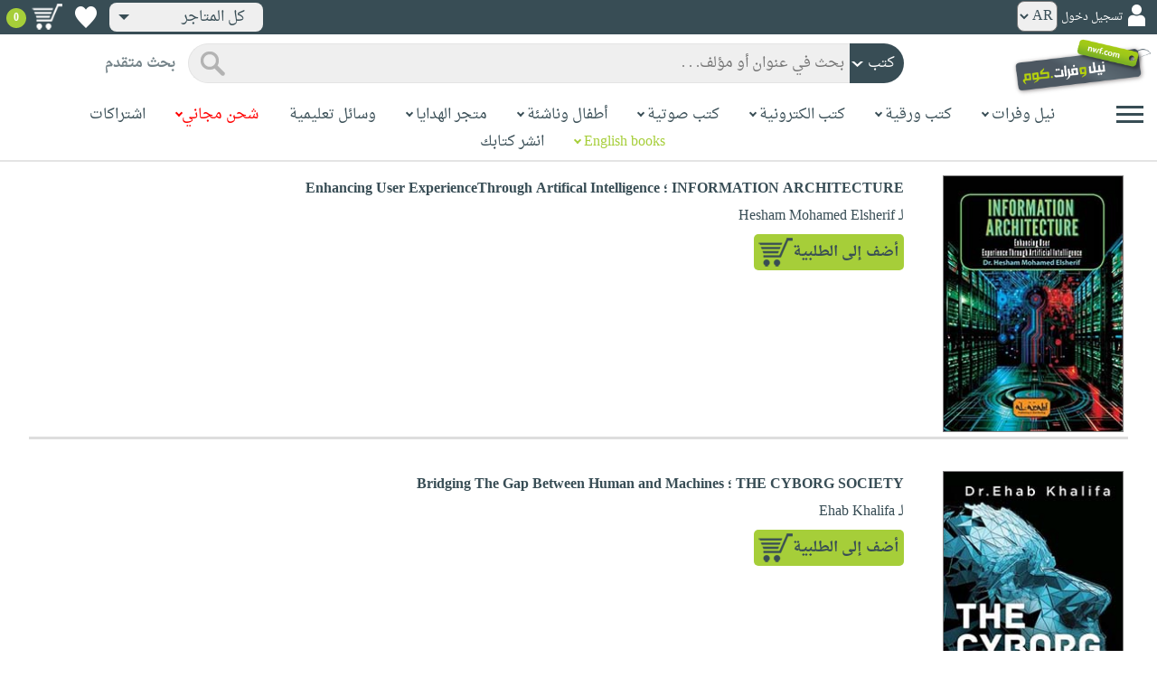

--- FILE ---
content_type: text/html; charset=utf-8
request_url: https://www.neelwafurat.com/PopularBooks.aspx?q=vnewreleases&id=egb277931
body_size: 43884
content:


<!DOCTYPE html PUBLIC "-//W3C//DTD XHTML 1.0 Strict//EN" "http://www.w3.org/TR/xhtml1/DTD/xhtml1-strict.dtd">
<html id="ctl00_htm" dir="rtl" xmlns="http://www.w3.org/1999/xhtml" xmlns:og="http://ogp.me/ns#" xmlns:fb="http://www.facebook.com/2008/fbml">
<head id="ctl00_Head2" profile="http://gmpg.org/xfn/11" dir="rtl"><title>
	صدر حديثاً
</title><meta http-equiv="X-UA-Compatible" content="IE=edge" /><meta name="google-site-verification" content="8oy-u7jxndLKZN-0W6ERwQC7lEEfDtnAiKkjt19aHqk" />
    <!-- Global site tag (gtag.js) - Google Analytics -->
    
    <!-- Google tag (gtag.js) -->
    <script async src="https://www.googletagmanager.com/gtag/js?id=G-R22LRVY4BN"></script>
    <script>
        window.dataLayer = window.dataLayer || [];
        function gtag() { dataLayer.push(arguments); }
        gtag('js', new Date());

        gtag('config', 'G-R22LRVY4BN');
    </script>
    <!-- Meta Pixel Code -->
    <script>
!function(f,b,e,v,n,t,s)
{if(f.fbq)return;n=f.fbq=function(){n.callMethod?
n.callMethod.apply(n,arguments):n.queue.push(arguments)};
if(!f._fbq)f._fbq=n;n.push=n;n.loaded=!0;n.version='2.0';
n.queue=[];t=b.createElement(e);t.async=!0;
t.src=v;s=b.getElementsByTagName(e)[0];
s.parentNode.insertBefore(t,s)}(window, document,'script',
'https://connect.facebook.net/en_US/fbevents.js');
fbq('init', '985327646324487');
fbq('track', 'PageView');
</script>
   <script type="application/ld+json">
    {
      "@context": "https://schema.org",
      "@type": "Organization",
      "name": "نيل وفرات",
      "url": "https://www.neelwafurat.com",
      "logo": "	https://www.neelwafurat.com/graphics/common/NWF_logo.png",
      "sameAs": [
        "https://www.facebook.com/neelwafurat",
        "https://twitter.com/neelwafurat"
      ]
    }
    </script>
<noscript><img height="1" width="1" style="display:none"
src="https://www.facebook.com/tr?id=985327646324487&ev=PageView&noscript=1"/></noscript>
    <!-- End Meta Pixel Code -->
    <style>
</style>

    <link rel="icon" href="https://www.neelwafurat.com/graphics/common/minilogo.png" type="image/png" /><meta http-equiv="Content-Security-Policy" content="upgrade-insecure-requests" /><meta name="facebook-domain-verification" content="whys2nbmxhu8dr3ywkczn3ef4kcjto" /><meta property="fb:app_id" content="304357452971575" /><meta property="og:type" content="website" /><meta property="og:description" content="أكبر متجر إلكتروني للكتب العربيّة، الورقيّة والالكترونيّة. يتضمّن أيضاً وسائل تعليميّة وهدايا مخصّصة. حمّل مجاناً تطبيق iKitab للقراءة الرقميّة. توصيل لكل أنحاء العالم. تسوّق الآن" /><meta property="og:url" /><meta property="og:type" content="website" /><meta property="og:title" content="نيل وفرات.كوم" /><meta property="og:image" content="https://www.neelwafurat.com/graphics/common/NWF_logo.png" /><meta property="og:title" /><meta name="google-site-verification" content="cUd753tkAAO69yubYlEL-UD-6wYShaODPgY1QC6KaKU" /><meta name="description" content="أكبر متجر إلكتروني للكتب العربيّة، الورقيّة والالكترونيّة. يتضمّن أيضاً وسائل تعليميّة وهدايا مخصّصة. حمّل مجاناً تطبيق iKitab للقراءة الرقميّة. توصيل لكل أنحاء العالم. تسوّق الآن" /><meta name="title" content="نيل وفرات.كوم" /><meta name="itemKeywords" /><meta name="itemAuthor" /><meta name="GENERATOR" content="Microsoft Visual Studio.NET 7.0" /><meta name="CODE_LANGUAGE" content="Visual Basic 7.0" /><meta content="JavaScript" name="vs_defaultClientScript" /><meta content="http://schemas.microsoft.com/intellisense/ie5" name="vs_targetSchema" /><meta name="keywords" content="شراء كتب عربية,Arabic,books,arabic books,bookstore,Middle east,North Africa,Egypt,Saudi Arabia,Iraq,Algeria,Morroco,Lebanon,Islam,Muslim,Gulf,Palestine,Libya,Tunisia,Jordan,United Arab Emirates,Oman,Sudan,Yemen,Syria,Quran,pdf,PDF,epub,رواية,شحن مجاني,قراءة,كتاب,عربي,كتب عربية,الإسلام,مسلمون,مصر,المملكة العربية السعودية,مكتبة" /><meta content="True" name="vs_showGrid" />
    <link href="/css/webpages/v-638677812986344962/indexMasterPageWithTeleric.min.css" rel="stylesheet" />
    <script type="text/javascript" src="/Scripts/v-637641143530045874/jquery-3.6.0.min.js"></script>
    
    
    
    
    <meta name="viewport" content="width=device-width, initial-scale=1.0" />
    <link href="/css/v-637666543862847085/responsivenew.css" rel="stylesheet" />
    <script type="text/javascript">           
        function addtocart(obj, center, type, tempid, idautosub, msg, price, title, brand, category, size) {
            // size = 1 only display cart without text 
            if (msg == undefined) {
                msg = ""
            }
            //var element = document.getElementById("addtocartb");
            var element = obj;
            element.classList.add("loadingcart");
            //$("#addtocartb").html("جار الاضافة");            
            if (size != 1) {
                element.innerHTML = "جار الاضافة";
            }
            var id = center + type + tempid + "-" + idautosub
            var q;
            if (type == "h") {
                if ((document.getElementsByClassName("qty").length > 0)) {// || (document.getElementsByClassName("mqty").length > 0)) {
                    var width = window.innerWidth;
                    if (width < 600) {
                        var sel = document.getElementById("rowmobile").getElementsByClassName("qty")[0];
                    } else {
                        var sel = document.getElementById("rowpc").getElementsByClassName("qty")[0];
                    }
                    if (sel == null) {
                        q = 1
                    }
                    else {
                        q = sel.options[sel.selectedIndex].value;
                    }
                } else {
                    q = 1;
                }
            } else {
                if (document.getElementsByClassName("qlist").length > 0) {
                    var width = window.innerWidth;
                    if (width < 600) {
                        var sel = document.getElementById("rowmobile").getElementsByClassName("qlist")[0];
                    } else {
                        var sel = document.getElementById("rowpc").getElementsByClassName("qlist")[0];
                    }
                    if (sel == null) {
                        q = 1
                    }
                    else {
                        var v = sel.options[sel.selectedIndex].value;
                        q = v;
                    }
                } else {
                    q = 1;
                }
            }
            //alert(PageMethods.MyMethod("Paul Hayman"));
            //PageMethods.addtocart(id, q, OnMyMethodComplete2);          
            $.ajax({
                type: "POST",
                url: "/addtocart.asmx/addtocart",
                data: "{ itemid: '" + id + "', num: " + q + ",msg: '" + msg + "'}",
                contentType: "application/json; charset=utf-8",
                dataType: "json",
                success: function (r) {
                    //alert(r.d);
                    //var element = document.getElementById("addtocartb");
                    //alert(element.innerHTML);
                    element.classList.remove("loadingcart");
                    if (size != 1) {
                        element.innerHTML = "أضف الى الطلبية";
                    }
                    
                    var ctl2 = document.getElementById("ctl00_countitems");
                    ctl2.innerText = r.d;
                    $('.addtocartnotf').show();
                    setTimeout(function () {
                        $('.addtocartnotf').fadeOut('fast');
                    }, 2500); // <-- time in milliseconds
                    // add google gtag
                    var total = parseFloat(q * parseFloat(price).toFixed(2)).toFixed(2);
                    var pr = parseFloat(price).toFixed(2);

                    gtag('event', 'add_to_cart', {
                        'event_category': 'Item AddtoCart',
                        'event_label': 'Item AddtoCart Label',
                        currency: 'USD',
                        items: [{
                            id: "''" + id + "''",
                            name: "''" + title + "''",
                            brand: "''" + brand + "''",
                            category: "''" + category + "''",
                            list_name: "addtocart",
                            price: pr,
                            quantity: q
                        }],
                        value: total
                    });
			 // Add Facebook Pixel event
                fbq('track', 'AddToCart');
                },
                error: function (r) {
                    //alert("error" + r.responseText);
                },
                failure: function (r) {
                    //alert(r.responseText);
                }
            });
        }
    </script>
    <style>
        @media only screen and (max-width: 600px) {
            .addtocartnotf a {
                margin: 7px;
                padding: 0px 3px;
            }

            .addtocartnotf {
                padding: 10px 0px !important;
            }
        }

        .addtocartnotf {
            display: none;
            background: #c8e085;
            padding: 20px 31px;
            position: fixed;
            top: 10px;
            left: 9px;
            margin: 5px;
            font-weight: bold;
            z-index: 10000;
            box-shadow: 0 0px 10px rgb(134 140 150 / 65%);
            text-align: center
        }

            .addtocartnotf div {
                margin-bottom: 15px
            }

            .addtocartnotf a {
                border-radius: 5px;
                padding: 2px 9px;
                margin: 11px;
                background: #f0f3f5;
            }

        .loadingcart {
            background-image: url(https://www.neelwafurat.com/images/icons/loadmore.gif) !important;
            background-size: 40px;
            opacity: 0.7
        }

        .addtocart {
            cursor: pointer;
            background-image: url(cart2.png);
            background-color: #A6CE39;
            width: 166px;
            height: 40px;
            text-align: right !important;
            border-collapse: collapse;
            text-decoration: none;
            border: none;
            background-repeat: no-repeat;
            background-position: left;
            outline: none;
            color: #384D55;
            font-weight: bold;
            border-radius: 5px 5px 5px 5px;
            -webkit-border-radius: 5px 5px 5px 5px;
            -o-border-radius: 5px 5px 5px 5px;
            -moz-border-radius: 5px 5px 5px 5px;
        }

        .disableaddtocart {
            pointer-events: none;
            background-image: url(cart3.png);
            background-color: #e2efbf;
            color: #b6c5a4;
        }
    </style>
    <style>
        .show {
            display: block;
        }
    </style>
    <style type="text/css">
        .hide {
            display: none !important
        }

        .fa, .far, .fas {
            font-family: "Font Awesome 5 Free" !important;
        }
    </style>
<style>
    .hiddendropbtn {
        position: relative;
        background: rgb(239, 239, 239);
        color: #384d55;
        width: 170px; /* Adjust the width to fit the image and text */
        border-radius: 8px;
        border: none;
        cursor: pointer;
        padding-right: 20px;
        text-align: right;
        padding-left: 10px;
        margin-top: 3px;
        margin-bottom: 3px;
    }

    .hiddendropbtn .selected-img {
        margin-left: 5px; /* Add space between image and text */
        margin-top: 5px;
    }

    .hiddendropbtn::after {
        content: "";
        position: absolute;
        left: 10px;
        top: 50%;
        transform: translateY(-50%);
        border-left: 6px solid transparent;
        border-right: 6px solid transparent;
        border-top: 6px solid #384d55;
        width: 0;
        height: 0;
    }

    .hiddendropdown {
        position: relative;
        display: inline-block;
    }

    .hiddendropdown-content {
        display: none;
        position: absolute;
        background-color: rgb(239, 239, 239);
        min-width: 170px; /* Increased width to accommodate padding */
        box-shadow: 0px 8px 16px 0px rgba(0, 0, 0, 0.2);
        z-index: 999;
        border-radius: 8px;
    }

    .hiddendropdown-content a {
        color: #384d55;
        padding: 12px 16px;
        text-decoration: none;
        display: flex;
        align-items: center;
        background: rgb(239, 239, 239);
        border-radius: 8px;
        padding-right: 20px; /* Increased padding-right for "All Stores" */
    }

    .hiddendropdown-content a[data-value="all"] {
        padding-right: 40px; /* Add padding-right specifically for "All Stores" */
    }

    .hiddendropdown-content a:hover {
        background-color: #1967D2;
        color: white;
    }

    .hiddendropdown-content img {
        margin-left: 8px;
        border-radius: 4px;
    }

    .hiddendropdown:hover .hiddendropdown-content {
        display: block;
    }

    .hiddendropdown:hover .hiddendropbtn {
        background: rgb(211, 211, 211);
    }
      /* Media query for smaller screens */
    @media (max-width: 600px) {
        .hiddendropbtn {
            width: 160px; /* Decrease the width */
            padding-right: 15px; /* Decrease padding */
            padding-left: 5px; /* Decrease padding */
            font-size: 14px; /* Decrease font size */
	    margin-left: -10px;
        }

        .hiddendropbtn::after {
            border-left: 4px solid transparent; /* Decrease arrow size */
            border-right: 4px solid transparent; /* Decrease arrow size */
            border-top: 4px solid #384d55; /* Decrease arrow size */
        }

        .hiddendropdown-content {
            min-width: 140px; /* Decrease min-width */
        }

        .hiddendropdown-content a {
            padding: 8px 12px; /* Decrease padding */
            font-size: 14px; /* Decrease font size */
        }

        .hiddendropdown-content a[data-value="all"] {
            padding-right: 30px; /* Adjust padding-right specifically for "All Stores" */
        }

        .hiddendropdown-content img {
            width: 16px; /* Decrease image width */
            height: 16px; /* Decrease image height */
        }
    }
</style>

    <script>
        $(function () {
            var lang = '';
            if (lang == 1) {
                $('[class*=col-]').css('float', 'left');
                $('.float-r').css('float', 'left'); //vieworder
                $('.float-l').css('float', 'right'); //vieworder
                $('.editbutton').css('float', 'right'); //altershipping                              
            }
            else {
                $("[class^='col-']").css('float', 'right');
                $('.float-r').css('float', 'right'); //vieworder
                $('.float-l').css('float', 'left'); //vieworder                
                $('.editbutton').css('float', 'left'); //altershipping                
            }
        });
    </script>
    <script>
        var width = window.innerWidth;
        if (width < 600) {
            function openNav() {
                document.getElementById("mySidenav").style.width = "190px";
                document.getElementById("mySidenav").style.height = "100%";
                document.body.style.overflowX = "hidden";
                document.getElementById("main").style.pointerEvents = "none";
                document.getElementById("main").style.opacity = "0.5";
                document.body.style.overflowY = "hidden";
            }
            function closeNav() {
                document.getElementById("mySidenav").style.width = "0";
                document.getElementById("mySidenav").style.height = "0";
                document.getElementById("main").style.pointerEvents = "all";
                document.getElementById("main").style.opacity = "1";
                document.body.style.overflowX = "auto";
                document.body.style.overflowY = "auto";
            }
        }
        else {
            function openNav() {
                document.getElementById("mySidenav").style.width = "250px";
                document.getElementById("mySidenav").style.height = "100%";
                //document.getElementById("main").style.marginRight = "250px";
                document.body.style.overflowX = "hidden";
                //document.getElementById("main").style.backgroundColor =  "rgba(0,0,0,0.4)";
                document.getElementById("main").style.pointerEvents = "none";
                document.getElementById("main").style.opacity = "0.5";
            }
            function closeNav() {
                document.getElementById("mySidenav").style.width = "0";
                document.getElementById("mySidenav").style.height = "0";
                document.getElementById("main").style.marginRight = "0";
                document.getElementById("main").style.backgroundColor = "none";
                document.getElementById("main").style.pointerEvents = "all";
                document.getElementById("main").style.opacity = "1";
                document.body.style.overflowX = "auto";
            }
        }
    </script>
    <script>
        /*Scroll to top when arrow up clicked BEGIN*/
        $(window).scroll(function () {
            var height = $(window).scrollTop();
            if (height > 1000) {
                $('#back2Top').fadeIn();
            } else {
                $('#back2Top').fadeOut();
            }
        });
        $(document).ready(function () {
            $("#back2Top").click(function (event) {
                event.preventDefault();
                $("html, body").animate({ scrollTop: 0 }, "slow");
                return false;
            });
        });
 /*Scroll to top when arrow up clicked END*/
    </script>
    
    
    <link href="css/webpages/itemsviewed.css" rel="stylesheet" />
    <link rel="stylesheet" href="All.css" type="text/css" media="screen" />
        
</head>

<body dir="rtl">
    <form method="post" action="./PopularBooks.aspx?q=vnewreleases&amp;id=egb277931" id="aspnetForm">
<div class="aspNetHidden">
<input type="hidden" name="__EVENTTARGET" id="__EVENTTARGET" value="" />
<input type="hidden" name="__EVENTARGUMENT" id="__EVENTARGUMENT" value="" />
<input type="hidden" name="__LASTFOCUS" id="__LASTFOCUS" value="" />
<input type="hidden" name="__VIEWSTATE" id="__VIEWSTATE" value="j1Hr+I18oXciIk0SAqOdz1G/faLstnIHSupySMUSU2X9muHM09ox0sG5DnHS5nwpYgXV1xj4W6fPEalc9tUbDpQi1SZvC/HBWjvYqD/NcH6n+2ucfBstVV+tQ3ogg1qjZEK/7OQh4Xy8iPtbvz29hxQC6QY5hUPfB99UuKpNHLTKcg0+RpsrU57jWgTFiP97M0ERaIk12eCwpGbjXa/1I0gNJneLyxtonBCdWmak6+OMkUdMEaLeZwatOFQulvKgE5MIhV3ET3sU+ti6pfygi0S7RqcJhDbx3MkWI+y0bRTz5er6zsi9fS9qJrNmuwrhuns7fq8xnpnyLOGHpfmx06/lF/P0KoEpI7hW6yw1yd5oZzrbEwGyQvoQrzVEuIB+G/Xmh/WqJdIgu3QIQvLI/2zfPpr821I0iQJzCeIJhPJ36lkvRajhM1qGr+xEjIHsab1W1gLXhb9feWBV9JFQoZUD4z8TPWWDsSNF2+gUDJ+vJn8yBjapCLkMVKJ+plaL2NP+6cUfDYqGA7G6X+CPXjnfjENJ80Hcs9jHsofhUUXBUy3Aoy0YsWHdpH5bghb/iCSXEQMkBBtJDrq4HGO5wxa75F0JswVIAdkonyerbrviEUfVQSprdeqGOh94PDswham1z1q/zxNwRquYw8QcTQiHA5kEECsfCmIN6OD/vgBGtrS8odugeYkn8PzcUVVSEIOXoJ5LKxNQWThv6OWyZB2fBVfCJ1Fu1Z+ewbdZlk67xdMAbmRT30VI38yE/GKEUpS59ZmMMq+95z+XxK7ak8X9Q+N2UiqtPciuqqOJaX1NGiY9gphTzuPlF7OQd4jy6JnW4bG5kRrrqhVUSw2uUUrWmRYvecXzJc42lJbKmrxsvz6UiHtRvj4iPww+2LtLl6k502YX7AhewwDDnpNHFV642zlPiAqLafrpwEM5YiMoCMVhk/LGyH16oni0GwJLZv0MAzeAFm27R6tknsuGycKmJAuc98UA6u107eLRVG10zOGfNZfSyaCveOv1HeH5OVeLMti/BcQaajpk8GS9F5UHY77NuOHC+UnY2q6RM4u9lwy+wcwAVqOvXMjpnMOWSrmDSbqJ7sUDEtFwWYbYs0awMB0x22takSiFzYpliYmirX38UB5TUZw2X1FoWp6qpF6oYwWcI/8RHGek1zxKskCwqKktY/HJa/EDvpsFCMkfye/6ZjqjDYF/U3aymYA30kJ5p63RUbSw/4DZzEtzv/REXYxdvgo7OjMUW/puLhB8ieHxv8flXt26emV/yswssbQNBWhs0gBQxLG/[base64]/jnM/ONnyILrYaNh1jDqz/yQhF+4+JiGIdJLzm73vNuSnvk2z07phrAv16YspHgtsgOpwCgy7B2bTFaQyEaE85fW6G9+ShxpRl2Z5kyasXAG9EtszqSEmv9B9A5K2C/YXAhMf5TYSWg5q5Dao033zY19rFw/2yPFi8RZiPKUWiXcB+aDXR67JcqLs/OkMxSxZOFkoPCjSvLVySD0p8Xz7TaocOdiVeesb4tDUdVQoyuEnC9VI8rNksc+mWwyjXfCl1/uyJGf4JOWumw0XnFMdt2yMgnUGvrjKXLVElrCuxfygcZXOmlrE4qdTXKD++2FsfFHG3nRDdOOWi8FHyJofMh3fGZXRmFcLPm6BnWPumo2RdwmbWIoef05ptuZ0yowMgjVyjGo2a0a/qSSEU5xIAuBp4w9YNwEVxiYvTidw/sKtECA4wDHhIygHuEoyhifOTith1iAigfMJa0GJrQJ3AuchkvcZHkp8p39C+vCb4rDzYy0HY/JMOMctowghpmlVlUxxeKzr+aoKTRqbbrRef8P8wakexNkZWcWO3VW7Nb4LNyGAuD/Dhfg9z5wLRYQP87HVlpsCJSrGiFY/ZG7pD99Wknkq+0bmoOpURGMqj6gDeKItFRCi16dYnyCNsmDwKjIRHDwcXL8QVjiPUPgHwjW8m7ssYV1lqgmvR4wrxoAiJh3R/GwPBQek4OPZyzRfXUWMTlqUWQI/JirJGjrkc8szMRpYytFED86VlkVNp2ho9z+C/aAawLQ33ddAM6t3FXUsqiDnWoBdwFwQz50Kw0/Mj+mc/nQofr118wee9mKU/wSqGZ7Xqah+qQS6RyUwS7JhPELL9Q6tJgr2PQXDkTOcUQmwMSmo4cv2Lbhhr7uSFp6tpLp7oA/kJxb6V/bsAaCxABYw06NjaGE5nJa8J2YJGvNdFIWZ7nNECYpwj3Wt47K3j/+LDEGCfS33MTmGTsfMTGmHleYv7XGBLmzc0yhZD2/IcG3cjN6qEZDP1x4PAJQlgM63BsyqZAJuYnFHFcG/r6BEm7wWyCkRJW4oVbTtJBmhhLsEHhBarjhrFleBXVxtm8XdB21FQCjitBwGaYXYg63eXXsUHOg+Ow7mqSiavqghib/nbrVpMhmb/Pvq2r7D06jMgcxYuxTv4BMtTJlwO2Bcpd08u3yHJW92ffE+wtq3is153dGgIg0wWDf9E84Yb2Q/NswO7nXYOEVPxxuGaOBKVDudfkvRRafvb24gmRZMC33sqxsanU96HNw8gJgYSZ2rESGTlVgHFAhsbvx05gOvkEMLPKQ/kjh/0f3kXehCh4CHaYTiyG/TJRh9vuoGP8h+UZv7x9xaw4SVatqFzM8wfu4q7eIGGZuTRAQM/ClG+sc7FSYffnTLRwZUCUaPtW1QQzrnvJE6AHIGy56tiQgufoelZyjJYmIDDg+9smW20NVvHXp+bkfa7r0Eg/[base64]/Yu1M219KvSRMeyLYrCVhgDPZ5pIJj3ZyhO+127et/9XFMBe0C4RT+9t60UT4p3eNAXQTdgMZgKZ/IkaJ558zVgvxn9xfy8TL8Wi2NnJUrJNKATlvYst9mAFUo+LGizlUROVTgzPHh+YnP+vbe0qwo4L+jCCfoK/FCasNa7zkmd6PEZ8GSs/UFKCPcVaN5okAd5byQcybgG7Z1WyCe0sNQsT1+iPBAIDcsgcPUpP2ke0mjJmQ5rw8uVHWkdhBgaDW4TNz76wE6n/7fcXktxysftHV1TGj6mvnDBIy0/hp2JZMhKGOYL+RalvnNrkjoc7uHwgU8OepN2IcQhelwCg9DhKETiUirynUltEbZ9X4ETwL4p2dPXGLA/PSkxpZSFUxBh+ygSNtJlML4LbiRrG0o+KnQR/jareJb8armLwZ9HzQI9pxsNKdRrBz34bYOFfB0PYsTUnRS7ycx+MBxQ9qyhE6RyCldahUmnWCEgvsmy5uwK9OuTD+YJUo68/VmGOrzYhy1PA3IKk/Gtg1DWrHUgXr5rjRhtljjg+iNqb1m2+FVyyAaigqIjemil5I6wS5VkU+Vt14eCmKUx/4aNtNtO3NlrwDTDWGU7ll9uRWDhMWZ3zApc3mERVprYRXk0HFkUpBlfY5HCts0exNB7ZF5TbWO9xNxKw55vXuBzWieSKDuVeE0uIRbJAuak1/puWVYgFUDm9ZARcuoTLZHqZ+h0GBplD5cmmo9adnaWnDJ/UvHfAhxXVwxMogQ+UdFkbUbXA8Z+thyo0RpfDPYWpq2LaDuKxKy7OBY4K4IP2Xus+EiEC4unytHdsO9stvT7/la6OI0WQy8AKQNc+HMyos05LWDJWFVa6kyMBdAu93eF5TB/yVyWaQM44L92m4o97W7vM3Jw1+lQCf1tGiETZAxTFGAzFq1vJ3xckC6bAQ8Ez6qr14xqEIIIdhppjvEK9dYKerESwIEQyjXoqWx7lTEgXJMT5p0EgNueTI6EiMWfa1CXehjDW/DRXTIMu1htwrZaKXg9INsM4Wla4oTmTLmo/MC0WeovZ07Wh0TihT1FPdVYnDpmqjob1qBvaHm8wQh6kWV1ro5l4NTuzEDVTV00CnE+VFSRasbNIMvZhsxK/mefod7E38jJ5B75ePDyBuqmalMGEpAxdZZGPKgTlrFs8f/N4D0VrntTta7J7A+G2eb1ByqCJfnuj4BF7iD3uyx/PgDeUpKRvR51dJb7tpgfnyYdgaAjq2oW77lFSXQ1+9cX25kmZyI0NdR6ciyqxVBgRhuEJnMY1uopjyhWy/nERsI+AMuxdqmn0rYFcTVmSTbcIcMUmpJoE7x1AWdi9PXg5TFifncp01seNrdGyzKyB1sFDIOrYqc1rbuO/lDONDrKeMW1KgWWnCoDFW+u41NnaruL0WmjuTx33UEOVDQ28lHuQqHKLkPJWW3/lJ4guRgVurETeTYXs7aiI/2ZcXNxl4wjzuKqq/W64uBwPp3v6b0mkzp6sBGVeGWm4e3NHcLMoMKRjdRJPSFz6Rhb6qEEy15L/Sc8ZwiRZ6wzwczflcfrGdQDjWD0mGSMcU/ItIIbAIl1P1p1vZabtC41Vll5OsCB9ef1sDfVd84lON1HT9T9r+325vyjS8vSYyQ0nbi4p0LqxlnAOmzlq4t0Cva3yZxAvg0J76Bc/gJelMgmr5mfwL/V4gZUhJfR8gtktO117F9eHkg0emD7RbFd2KTgrNO6VZJjrjNC2nsMN90w2B4pt5nMN/U7EPPv193jNhMTQXKaVbFszlFJNdQ64//HQuqPhBEf02TvJ6jDUXnY+EDU3GXj+JbEwAJBDNIfabz6SKA6ac+tRnEFZCyZS0I392kZMdWPtGaJK0J7YIstP9GGPLSFPe+E2jX8b/QNtkodNwSwswxsVyOTu9wBCem6nWBI4YHWMqTHYNCxl7fg8Sy7QnzsV7nb+6XQQ0JHR+slIaE2ho3/gZ0rznKEVZX2039DExKM7+hi+lXVOZ/GSqViloJFZuLxrbxARBVb/FIhcqsmQQLUvaR0PVw6lGJYl63UlVKxiHn73hxZ1h/TR0+0nWvgl+7cDnEDjMElo81Xzp7m0dkjZa7YxOpYN0/JouSlMW+ORpR4TSeuMnEgDBmdjBWDUoWgPavYqqskTwdn0yWbwyXuJIaNqz6/LF4F2QU6crjJ6DF+XxhWTqgzt5Ruh9IVBf7OeEv98oJVVx6G+/EUpU/YY9bby41Y5Cgv+xGf4nNZlWZKPQQ2l3QbeGkxYo3ZFCv+Wb5E+iA+XV96EHs5924XDIZDBXQRXic3BpE4F/e7xz7s7Vr3ZHS5cW1jElaBQUn2EdRIPKWB0/kiPwamuRgzNCxMOJaFzQzNQRMLi9P+y0Ipru+iov3q2klKrhNpyEAFs4WqkjVb4fW4ukqfFdbEziPfKvwVDQLzkMm2yI6iownYu3tnA23W3cPNvX7Onds/J9OCoWN/UWfPbquWqp+pA0ykhPCU/CVPkECijrC4tfGELdDRspZz2OZYu6qhQLjtKdYKLQ0g2phQGAPfOlRWc75Yru6x5UJUCFsZ7euupTaxxZorlMqpiNQNqeZ/9jR9RAz4AJRxHPT/KLe4kRrYzPPEeHL95gOVTVnQ+Xo3A7Fk6hjTTK9d3uyo3VzokR1lR9t7Aol2pW2jZUC+ch83JfOP+1Nc8APww9JGq6B2FKbeU7FHrI4YrIN+yS6tvXrCCjgxaSeVXEoccsJHjr9HiG2FrJcV6B9n7TxK0HGBwXED8QyNiyT6Qu/Qq1Xll7etxd3/bib4iylw4UZ3NSVOaIUPGXhPHsTEuNEmDjJm+6tH/s+n841BmvqEw5N0nfH11UCVEwOWvY8PantAa33yEKGWEi0IBY7yozOSrX5+wLAgKNHDmkxwkSQe+sjJTedI5to5QVp9z1+eUYF97tOarrlJe3fyO1wU68c8d9qj/3kWH82SYFoNnN1mqxqrXUHBDjTXxu74yvYVi/2VSohdFo/KlbyLE66VbjJP7MUVyqT2+8UWrJf+z8sz90VWj0PMvajg0+gqJNoBwF3DZbabZhtFpBhAZujgDHCfy9u/Wrd7Y2/oTwPu1wNhHqjLRdFw+9Z8GHD1IX9H7SAWbTfHC7pkcqkE3X7hemN7J1hcOrxlF5r9/Hnt4pkoUkYZfw0C57pLsuefEPQjFQ6NevoBMpVReuVHe3qQMcSKz7jQIpHYBJJGlAJa+OYIBzqMU2uPO18g+FiJ64Gmr16YhY6gU576Iwfk4dfQ0mgCXnn2UoMMX2LcnATG6/X8rz/sbZ62G6EMPueY3eGHCOzwMSWh1LQIjLZHaL4Jk4GxOrZN2S7dc5+el3JIaQs69CCPXOdh2zx/OGEg03T3ErPtSY+qngilbWJ5eKk+q5HGiGgcRppHCtJLgCrvgSCzbnJES/r8nVdNOaBEdmr9XHWvuPP/BoTxc4gpy+2VcjxMjx+OgYjqkAtwA+sFuBdXPKCy0lZmcEEI+1Ci1E68wjeNSoLkK7WGrlSFLe3ouNYBp8ppPfEDl6wmEFCjLXGh85xUeLYux85WkC2iuc/JqfvSQKpf4UmFgQy3jRtN1RSb5GjpCu2RdlnWkeV2nmq0bmQGhDhPMiW3kzk6XYVfPSzZFnTrQl5cPizIXF2PAkfgq4b8gn7hesexfvcJSGoEP5bIhhiMMrR3bpwoRdoXm/HnQepayW5j903yXXxxJCPu8QfgCqvCqHvWYBrgDTj38HeuNgD9dlNn+sxicZNUAKBP7YZ9QK1C0LtIHROhffMM8MAa9yzdVj8+l5UAIi5/zHnfPB7BEIEM3/ln1kyjFe+RkIT4i7ez/iAwJe9gF6e0Wv3RXh37g2NMawRpps89Vc0R1QymJCAo/Zwn6a/KjrbM0At3RvsnmdMGrt8/tWBGdoSO6YJ75Qyae3EBedMf5+1vNy5hN4TPLj03V3xUdFdkKBixKGJoB46Y/xyU3d7bXOHjQli/vYqBiK1ALTOLn2f6r7J+d6e/oWqN+LdBonkI90/NnnFAnfkmwLr+KDVrjMYya2L+BDD4uYpPcvG480Z7UYMs8Y79TKlE/GuheLXIpMzbCPqirgnZ/Tl11zr+bw4AMVx/yymf0+WneIZQINH1FhGhQTauz5i1a45p7jSUtHjSyVND/Y270g0PYDc+lvN5rykG+Ke4yG2qiiN9SzO7D6pu6vJtAd6Ia5aIBjjnXK+w8Kwn2RX4PEfm185eN8nFJpjoOjgrKjZM/22PtOIoq50pJjVtnVW+q+P/oXAKnwYWsqT8r4KmcP8VdtBM+YPzDn2kXWAnyQJkFBargXTdUfgsq+my7CoMjgwcLkf1PGltXlVU6eKLoeDqoiYgANwqNymPeFdcbVMlMU06cbuEdj4+CBo0yY5zchkwXtE6dKF0sw5hQadRB1l5AJtzXDMtq/I6IuFkwZXuL1Bqd2YTsNHucJZeiQ5/yY4oyIIOXPCFuIclC7BSqBzPAiZ/[base64]/mG6OObXwyMLf09O98NoV9BdQm8Hywl5Xt/KouDXi7yTR3+zd2ztku5PGYCNxU8ofV4NRwnpxCeq8jqo2qHjme8W5Q8ilootanJxAnoDugj3da/xbXdVDxgFqiFlrsIaLe5TRZY0RHf13zkAH8HaNjeZMpKGI3Xv4kV7o6AfnCP9ibmZphPz7JVB6IJnTxxBzE5vvUw5u8j2QoxRU80QDDYua6lP3tN1i5zs26kHkC8V5IVOtn/NSOHrh/n3BrUzTJB0SM2GmgyKAaRQ/WDu3112AwyNTR6t444YVRKpyH3mKyEoeJMnC9eHRm5fjxmGZdq9ROiQ3nVkkp5NRtRSr58N6HIuVpqWZbiYQLsevW+d+VE+GnCfuSW67X4n/dvPRy72fZ49tn54tphzn/hv6+1J9DC8+x6FzZRqDPEeqbF2p2Mr6mJ32vh8fUmjRJejDbXTr6a6P+bF+9lFeCjwL2mTGrPSNFmyRG468PGzxV+o8oF/+L01eybvM7O0q3IpMkyrZ6Hi8eaKmPETdogZDemW69ouBd5VN/P44i27pXRpEvGE6kpQ7CyBn/DRv/8VPxTI5wGqW3TxJ34+pSI60OYkcyksekt7lrAIamjmuED7gUNPuj4QwFY1WP+xKZ47qD3kkcwmRrZLKxDkB7ovmVMhRKMs/wVHsvoUi7cMm9twJewP+j03BpbnZyhvdkG6xKQO8walkr6Go5VSrQNYhe4Ep4ymEaz73izGz4dKk2FB79OHktsTey8bJKpsjcKYclwjJ1yvOq6wB8buAw6HIOW1ZPj2Ktfo7pUXzb6Nh7sPoIAMJoL4xv+G2f79GFDX1zha7ht9Kb8G6z5k/eDg1gBRlJ9VwnV7XTOP1eRsB81+U9kONlYxJOG7q61RvZXrAjI3eTk9tJBYiQ33T/ejlx8iz/xKupSZ3LVHu+C6EQxTxPmtoim9NbtzHUD9X2b8wQH/8LUOaE/tM0uvQK3QkTzNdf6fErOdQzrIoYDHFhpK2+NblgvqSmWF3s5HkpuMJI7WznhI444dkKm7C6e+CBRmct3j0A7VvbnD8Ui21KkqA/nDS/sW6FXMj9olFGpnQMvqP6iNK6hy/fNyqRzp/EXlqnMDDxxl6d00v4/R2Yitb9WMvyHlBIzOgcWNfDk9CPnM83cUPrZllXRj1HN5n/DH76auYGyPZczHnfwDA9gbVVRQJkJzBTJQnNL3jkwbCdnpej4QfZdnkwR9LW/Y5af5Yy72lRxlAeia6zkqQ3QxfuvCvSX8fMGEcncjNRjrp87OsTUhvJiNnHGGrw2WJGMeuOqGRH6Kfk56Dq1jiYuic3A4T/1lzbiRiJs+nl3TZdcxzsJNXnS4iaj5P0T3r2yr4ySHaBYacoW6K/uTMsgkIo2Q0yJb1atIoxHD97bYPhzy+NZVc4Um4fybV43WLKv0dHcKYG6ggNdpUEiXNzD1AwXtKgDcsC/oaItrwnNOeUY9cJe34Sr38wDHXVjD2Q6WMEialGE6LAbe/1SL0RyOyfaYWcFSb3YPdGlLR0jZlgGBZP8fmjP3L4CnmQmCctf/Y6l7q5Y1hzPLbdL64kBxc3p/TPtS5d8jJPX7FEvvrCpvKGhU5hhfdgwOX3aIb6QGoSjEOC8Ec1xOr6QUtSHdZBb5uEpPBHw/ZTo4ToZvBq/[base64]/crK/nel3nb1FDEMZugTzWZhWR90dKpt5xfZ9mWyklN/8ZJPvxjIfhj9w58wJT+NvUJm2jHfoRwx1LbEJWbHgPsBgvPMWGahZ0670oL1iS6jqQxndJnRjuK7l3ZoSs29Pol3fcVHSL+bpoD11rSXkSwqcEmx3/6Guvw5I/Ur9XUW7wWBXvQBdPWraRWa2q1z8SJ3WtnGu3HA03iYzQ/jpjvmVVAccmg9RcfZDW5unzzuIkD7qlqCADSvhez1uwc+fD1VpiDmcTvttW0rgXHgMYhD4muF60OMvU5n+KxceWUt/MH1vPx2d89iBCCTy2ZkXi6Asa5GN5jFy9H2mnD4E1YKDE09wB4wLNojIJesKBMi/22p4op4Azvg+fjQAc0izuoCWVRH80vwvOlkPbb4VJ4p/6uimbnVOP2DxDG7DMfsqLm4+E9+BMJiT82W01BeKjPd9+6ZWhHpMCp8eFucT5LGzC3WaviI+OGqOyDQEArwspMxYVkWqLlFqLKHHaVLkwfo/+pb+0aN5WoR0T+knKgRqV6y986r4FAMyV6BXz10k0JoKPWjbePqevXERGeukNJi+i0JnSRq7eazW+u54w5zrJmSu0v612CPCcxR8EAslNFcJUOxaq5nuGAvI35Rkddi740iFzgRcv//NaHgnpC3X/SBBRBNt5GZabQst2tomI1tATx+TjxrDb9J7k0DhvMjUv0MfxHn0lsGmoskRIiaHMmJfh6YjL+vjpNlDWxOmh6cxTFu6l8ryLOdKJmmTEVGoR3RCY9FL4vou9wC2+F2AwrGllswa2MUu0pg/gRVJWLIfJ1EFNqTk1ElsueRG4tF9XI77FUp9/KBtkTTTg2TIXF6LQ+2Ijnb+k6IgdRjG5fZPcRDXjM6BkRgDh6wJBq/jbT2nV1C9SLoWZzF3tVPvxDWAjsr2wvcK41bzmFEqmzsb0tbse50trRqSC/n/SqFfQQm7X9ce/5ZK+JFOHKvSChOwnJKuM0ktgCejy9arBElIjaxn+2BsGOqD1rDCx1m/84BG1J13pJ7u3S59fDojo1NqxvGwpswyaeyv4rhM7yEN+w16zo4y+1SjPHS0tl84muxoGnGZfDRzni/oGj3agmsvVWpEwxvnjd1OyQVS3vJ95fp/DH45420NWYKlvePHugxxP0A0tHHJB+WTaFIJFQucU0AJqQ60N/5mvvCMtY/ugd8r7S0cLV4o+b1I/AvHX6XR5cn8ynmiHAz/A5T8V71HyF0FkqV901zug6Yj++kupdwr2+1Wn8Vm01Yqe2ObvYm/lbihV/3hIJhbSYZkeK+9p2fetjz0CGNJRAkMFYBQCbQ0uYI2aRDHMqJDDCjejjhRVs7MK20Qac4t1i4BXcmcGL7qhYz336hpmMtbw2v8nrWPt2pGT7iSudsgnR+wyLM//tQvmgPpYhnt/fuU4uAdwBVAs85WoanC5hVD7jFVRQukipv3kZEoHQP/5o+CEENU6U5sssQzNCaQoiehLujvP0Od4oNT4VKNNLjs/8JK4IeXgNPaHdnCRweWt/qVNLfa7OiP9pOaA55rUWff+ZQSCbHWk0ylS7+9oB6J+PFlcdtmY9gYvMLMxPv1TzawsPPK/xCUaO8edGWkXmxCoxQ5us3KHptJM1RkMUBeLgdl9bYT1eb4YaFLOklOIgEXq4scAXpnxq2oTZQyXAiy386ZXK7fh6t5D6xobmqFFIXOhPeqSjfGbz4dRxvF58hWjleLX69xsKnkMy9px6goFDuiOlc3v/qZe22L2oPZbeboJB+rbuIT7QLIpx0hfS2NVWHo6uVnVwfJsKiRgZlkN9jF7uLPK3hNg/pfxokoyaSoFsLl717yveRdqg8rz4tl48TSptqWp+dYRXpspC2bJrA5xAfjFJJ7HiFSVfH5Rz2oZfAH0WoCFBkyECHjk+hcZGBVfSQlAknHVeskNaW8pSmmeAwgMNRenJkp7CImcRxVOjuwkz6/mrtB18DiGG6F72kK5xK8k01VGNGI7nfFirV274Z+Qe5ixjDPwxwkUAolbdC4I7Fmp4OygN3Yi4a3ilLXatzikMVd/Z32PrCuarf4l+fEwejqIHMk3UN6jyITk5FX7WDpqBU5I7FG8sGjM2gA8MMnNU78oT8wRSeCHmS7s55/1HIulTyeBzdyt+uY3fPqC6cZ1Gg/S0VeGhKto/tDjYeLzicArR9c5F17vHRT8HsSNtZ2e+IMgm/6g9rlwIVBXlwYx4W24apG4QncJzd9npO4sW861GNdQLV1ZwvMmhwFT/Ujm9A3fkuqthmAQIjPYyFx1Zdyc+f7bUKmd1GEH1WtPbn+dA75U/[base64]/+eknIk5vEuPZQU42rsyuDQoo8T+Jt/[base64]/4elnEiU/3Qwi9jUwcT8CkHx5tI3yTbqjxYYix5sP0xP/uwva0Pu0Jad7MZA8LRTv9ZuAH/vSl/VnUFZMDn78ymbEh1RXzEajM1/F6r0rbU8wMRFgeaNQNzM47ftrpKLiJ+Ocx4De+5C2kCoeniXoEgs9LQwEgm4NqE6wdtyXcF4DWIxZxStpfLd5DDEITq+gkLizNpiiztSGyOhki5PE9ZtsszDWotTIt5AzS+dekB3ftMQwNYJy0G+2ySkxkA2wWsMMij2/OfvRuchlWP2XQcbUB2LNesr0sJN37XHDJM6R/pFXNQ6Eis0YZ9spDvkZXH71mMR/2lHv55ONKLW0/IAgAfJjJenZWLPi+5tdHuw+UKBNnFNZLmuGOjnWBjmvJsXBF4Lc6ZxcMCBC44EDm+kMOLYgbFcqHTAO+NO2pPua7cB5xIGzs0i1EtPT5WKjYDJSEgzqDBbad5BQfsEFbq2mkul6KIXL6PTXQOq5UrIQyhI0UmybToBhHyzdNugh5PfFt43nLEYe2o/qQscG7U+nZgWuJZi/atT+aUJOPjora7TvBBO1fOzTrxm+0CtCpDkZXsuwY5GB9rfGCfRhpa0cZIznu7Dr+p5fNiYl7hX0l2Hd22OS8mpPHniHjM7jSQTJJXcql4nNODFLNYN/B9uD9c32+FK7FbuV7TpuCuZQB+MW5oDTUec+eR+e3uVdAuWyf0vw5U47JG9OXlIizottTVIf/XadjRc86ulyn/dhjkuCDQ22oTpr1D/prvsMEC9Ud93BkV3PoFfnhXiwDISFynEABq56ekcgirazE8TwTQMbghEBR6B2PyQSUi17bcCPCtaq2a3HfGAtoAsP5G8Wm+xPUHq0alrh3sMamrUWE4N7TsXhRdJEzgkIBxvkbcnLyO6V/U1FcwUqCwQWG02VEsDXRvA7lMUEQMKoHwXAtFV1K6d6YeGmgD0MsLIztKQTEsCFQjpeKOnLGAVcXiNYrqlT9l2Mcdktq2Km4lbxV/o1Oc3cswItLgZBeVqKjWrmMcBavAjJon4oPzUFnGrwfRgT2qrT0dt45qiJqigGq0kK6VNuBmXcVA6IFf2NgdjboJFVmJ3ObplknTuBU2kHmaSQuc/ODxNEfA70JVM9vSG6Xqx4bOvvPzFpxNEjTxkOvD2USRFjoVrGZC/gF8EsAVmNbY+ZOyMvdEN7vRHTvjBpEDvp9k4JiNEcYYmE2WkUA2ouaT/zHfb7N1l/1Ont/O7MpgcggnPI1Z2dP7Aa4r2yplw9NqVRSCn2Pwz59j61cxsfulp9wzcSj/hIOzPIEyo2pT38wFtzVsWxygbNKEQJph8f/X2szq14P87rcF/vui7Vobvu53z5z+Skc6qLY1px5aGL/y5O2/8AmOzTGtY2zTpHoNm9D4IxNfyCDNxZ/VbIKVLt2S69b4yt5NJ2OhbJvFSVAELZEv64h+7vl3wlViD/OYQRHo7SkmL8r5iPwzzM/muDuYzsR16XvwiXJ5RWpzjOPD4PYwkUFimJCsz08tT/YOEVf7DSgAcqUF9qN60cRdGGXcOu84nCvS6/5ow0fqJFhGnWwBpPXDWWfmsSY5fAQANDHS4n/aysyUQk9UCI3OPjCdMzaIADWe8GHOd62Nx4dDqijwjALzcFO4Uo4cBkbLGJ5qnfG3kWtDz9H09yG6ebgyDfUn9WtiUK0JVzv4uj7GhOIStvDqFDIw/qpYGUZCGN7piB4HqdW+65pOvgwfdqRPxFs/malKIjGSJ5YYxpz9GP7g/BRkrqCbmyjNjxeIzJb+mCDGmcP7BkKiSberQWXHjjiL3lhK9v6Fax19YEgcp9vz4kpWz4RN87mp2koGazECpUBiTwWk/ObKKFVGORZJVetMNnC/J7zccwiz9Kr+fvM0a3pTI0Cl8IfK8U87wv/sUp1DgGsWKaYpP68zx3hthg1LkYAbX1NCeauKN5n1bP+PmYlEuqYqMGZAG2eZdDsAKFgKphrTGd2wMAcVgJM+bxZu2B5ySlNMu3uuyCxes9lhHFUMEAqOqXBCCq8Z8Gu512tRMtaVL0FLLRZguwzjD58IqL6dsiactUrZFUh+NFWeW3y8A0wG9wBaFxi/3tlvJLNoDCqujoWH9sINtcZ4d76i+u8ZPEwpS2DCLth3CNwaDFMvVpiEpJPJLDK/8xukS5TxSBhBA379jsGyJbdDsXYb+/andUQHcy6cND3N0EIr72MdLalBLU+3xqw3c95p4mhpYokG1pwNcx1sOyIQw9VRdQtuT6F+mWsMhjrFos4raziKK+IlMqHvLjBrnSGGjfej0yVTIq3p1MYO8bPFHZbUKacAgPU0mT/fpA/sv6TK3ImF93dmWID+C3IJybMog/LrK2qGNtnR4bg2NNteDPEM9A1Gldv/dM9VQJHPXcm2TiCeiTCLuJUsS9e7WoMROZW17kkr8fRvSjkFCuc46E2OogOYWlU97W5dk57ENLbRc2Ay/xb752jRitB5SrcMPo7GVoB7Pzbfzn3yi8LcdH461Tsda+FzyOnLxxP/uw9hQn+ZAaiaJB+s7h6xewTS/HfVmoW6OAn4eD2RdrYXueUXVckFHMu8ZYlSGfvxNIwSl9AT8ZWqdgAiM15zr2c09kBUqMP+ehJfgH7D+ChdFHlJ3cPiiEhMBekCYrVwysJHPgbEYDA6wkhooDlBBRtUWH/q7hL/SJdhnSYUWxpovqPp5ghpAlEbHtlMiiUXkKePiOn94dBKbeiD45ICWrXxOEmCnb3Qdl47HTN+OrcBxxjNIAon4w2Fi45KnwAKhSK0AyMHZ9hdKkzs2KaPvf7kX59Q6+AS0g10HIH6awSq9I6OzMEexye9BMNi4miM30vqEuPiOnCE5nyOGF4oKmNuE4vM7/wn1zUkKmTKeepsJe8pd8ZhlQxSF4cKrD7N+E1q2Twqad64N6+I45KvaVv1RSlBEMhHgCFCW6m0Cj0z1oAsGhqWbQ4z7PN1ytEuj4eelawtjRaHlga/gJuagg6pR5HPbFuEP0muorNwGQMKYKasQUjg6p9px8JY6hIayGKKfP5H1Rgwzsp2DBBJ330bmPYoC9xNoOEQ1mQEpNzH+bXAUoIPP6gZy3JulPBkGPyfRmV2GlsjrgUS61RdZ33eCp6vuol1fRwFtIuXNe5Z3558932r/nkizxjRJpK+xe2GLFD3vtGIa6ikY8UgUPYUUnb3uGGDil473PLgqO4Bk/rrW1231A3AzgsGi7f68TZWD4IZI9OpEdAEU4PWsOECgZHQ+lM9il0wP2vXPGiNtU2Zdppk18bGOLdAM3N6A+TfLYOpBtN0X4T/xjdDleGnKrmj8TsL+sRRV4OJU2h8hDDkLpDILD5/xUMW7xKYqTIl1fZvrcMJ4ldfSpiOqJQPMctn5VWwJne/ybB0R2LmjaEYnK3mVMYxFZPr7PyYgPmaOwOubqKw22O54hoFS4bJC25iDJmvZXWP0GcnjMirxAzm/9B37PS35z7rd516bk6NFKP2Qsaqv5tcjeRdvWmtnYGUi3XE/urS8/OJc9sy3T1V6sMSdG1+1KTifMNH/IuEE8GMRFYfjt1vAseU9ycbxPKaxZeX11Faisg/[base64]/0M/+Ub3F5vzXl0ZM//k7rM8DTPSu1bZyxlp5m/Mg/ntFGfHKrlxMGvA2IfDVq75vCWtmBY+3iKx3Ooj/XxcMxCwY9ScgSaGec8gS1RH9hlW/Q0WBRV4iSmVeMzkqkCrQmZV2Fsi14jmgCHirLDZVeWyDumy2+7vp1+YjgSNFfy3BRYcyTek2vs/xUacTAOcHlt5KrJzCSRfuseOlBnIYcmTUGUeM5y/4VgzJm+Ybg/2rpe+H20ZWJJDyfoCNYyUqy5s+Id0mUMfUqogTBgcVD3QwBgCWDPolNoe1ocoZQJ2+lxTzYDC+F9NWhkk2XDyqv0ARY+TF0709i0d7DMslw81QF/FKBZljrSxR9otVnaLTk1haG9tC0uXcs/mUiXal8sPILsY3+81tkFZCSUmZpCE2tEKkoBv+bogQQ9sZoXOwwp43PS44Ixvg+c+2DlD5qJFqwnHALJlIYfx4zzBbNRiF166QZ/jz2jfvderkdzprPBq5bsCTOWLxJNOloYobVCDDdTKKTIEBKeKFt4k+KrLJzOFDLrNKjtfkugOZrStA0APr47ZUl82tz8lAKdio/y9bGddduI99DCOtieBRe32AGrlszbW2DBauQovYE6MPXvZBBNKf2dKQymxGCV76sPUO4sPwWFscgZR7z2j/MYG4e+iKSdNNFb1RdwjTIVHVXmQbuPXqjKjgoOQdJpPcQSD09l0hMeCqv/hfrBfTqbI9TpK/KyfzV3/vedIRijL2E7qL0fy8Wu+2FkSHyqzRdQhvJYId5MASXIHLdYdOfx9+/5E/1t5vctLoPq4Rh39lCTgH1oocX1Smtd4SyvI7H6Xpu0YzPb3F8dosJ+vobYzpiB6OhUu187dlJI/Fbi5YSVx7xZ7d5ayY4o58yDjfQwbZ0PWOlXJqjWkNSDwk6gc5TgvaGyb49bOn8qjHuEX+D6wjfFSc7i5M3m+6W25hgw/lnnXdoLhn0URI2HS4fo6eJNYUgOsEcJhR2u2Bu4ZB+FlLZQNWdXd5X8iRTy9hgjs3kkgwoU58jX6Rxp/d/m5DZPKxpXYlt8pGIpCHiU9kOS0zKz/JUGUY67SdHBAGSctSxxcGChepc+5TEkZ4+BoNX2BOcEQ1jVfVhBu6l20WwUkTE3meoXss1jbJ/bgFHfo8c5MT8LHMYbnIRcbHGf9YjKBoj+0jLaF/1i5gTqGtOxpe9n/uJXPSmDFXTiMfJAcXKolZXNSRsVUusQZS2uqMYYHslU1Zemuw34+AEC/M0F3BEuJ7jQQZsULogVsP0FgAo/bjfgxXwLtyIBfNxL8terqNXYTyJFx3Ffr+n6jTcBteynt82IUx9ArMd2dy/[base64]/bn573kbSo2mYxu65LdoGLU/889tD81DXS7AElBNsaMRbsMy3e8mdrC8c/fRB9rTmGYqM1rOnLWigXCJG8h3onPpBHFWLycS/lQ/x7t9tuaJ2SbEKyzs4fv0RevuFtZuWWZ7++Pz/[base64]/18UxR6CpTtQZACoMvV+Q4CvC8YODqEPrDAn1AZ+TnDG0ritApqy/taUP28uks5RQkbAmLHXu8hVGxcehvYc8mNJEHPlSeFRbN00/RhxhjeaB63Q/mLDY7HFkqGzabPhnkj5IBfbu+mjByuvHPqv9it4lKOZ15T8XNz6BweX0p1kJwfx51vRDthxS/SXTSzuQobQxCjIh3tMj1Eazm7Xz6jn64jgpt8ayuhe3fGbkEmQJgHUXRF8h2Kf/bd7wM8d7AjWnX21tPeb0cvhUQMOfsVawLGs63YT6GCMyw2Xf5ZjLzlmxTSB9PNSRLzElCd4zG6tqE1azEljb8C5BtxsW2Ygf+baqJXpVpwDEWaj/o1bGFIuM4gJx2kv6qTsx4Kvy/[base64]/wb+UO5Iob8JlxNiGRuanpEt5N5FtiWAmBVEc2RYQZNwkSKMjA1o18iCGGipfQ12MHVkYl4Q1n3T5hnNQmX6TWP6crVO7irrI4/BS4YQntybIXgymKjkQk3WjrRRS/XVWZhUMGQ2PAJv+XF3PoSCLb6i+Rw2pcUDNsniMlrYzc1QKf5GP/AnwV3HfgVQiSRtShOS2bpz0Yor4Qr4gFrVvgcxgiWbJadUKul6OsP07hPbB3ii2vAkOV8tdWS2c/vRIARi4i7IItN/8vbXzFEDNpM/bj5ttKYNCQaukjjlIp+aUOAj0ip9RWpfs6KB+rmOzUZC05ZVHV9mr1LuW2leEC3DUBzsTEfkmaQ+98LWzbVBhw5KL45yHAy5fDUUqLa5ESB7XMss8AGPpmw8BWjXHV6hWYc/kgF6ZgsgSrmTm46nJlox0p4EmS8pUS2WRG2e1+6gp8akALVhql8gkcsJyW6y7hOnkARxtAiwDMsxWBYmzTakwIczdNgkvkmI2dg1c7Dzeqf0zHqhgEH4QFrLRhrWi/qdVnnC+JvnD63ypyXJOSAec3gS4gpnzy0hcXhdVgSTmEVe9qTtJt14XMloNRTiJi2q/hMGrNxT2zgIuzumzHaF6F7QOqAHMJ5NqOK3fOu+CAmqR70Hv0TXicytEVwwzU1OVxX06BFiVbyjoYeBuI0z1W5YwGfJ3LvWU43HfzuksCbpriEpl9WqVqOJPUQFPW95qk6JaABywUL5k7NuojOYZKUIcgUCSJRt6XaRjaTEpih2WAuP9HdxO9diEj/[base64]/RaPXzIvAWeQHVD6lXXIJ7+QDyCQ1abTEEfCRHRBjhL6700NSdy1fCAjnHnzOF7fdxG/bHu+pZXI9XadYRTSuft3sqW88pXQKi+0MEWC9L69rR06VVCz5IkN6nwwg2mYk/BdZ1F+kd/nKya7MfxZ9bbl0NaTil4ikx9J0xoE10aolqrs5VRgk/5cV31hcxWQjb8EBBe0xkh/7kjqihIU6yQVzmMzXNR0mqZitDCugrgCsWCExo/4CCTMKCLofLx5RZ20ehu7d+qc1OX1d4CgoNbcxFNERjFgD1yTjyAaQjw9Bux7KxMENPuNA3fF1XqjaeKEUkMOpN5JyYUEt8dDy2/4M3PvJT6EjmMyVzWMGjKpGdjch6C70yeKI8jR/v6Le3gzN+Rld4P2epTG+hVLwQ09TKqVl5TkMiFzpwOzThAwiWeZ4FQmFFcRSBizaRlnTTJWGPK2tEXVc+/ED7PzVRwylDH4zlys4sPDmXuKG2+i3m0fIPT2v751A0sOKInI5wr0jgU+jVLEvQKCvqHnf53F//43EEBuZmnioIYW/sSDAECMg98YxbNvdhpuMqe4MLMXoVGIzNKQ2V6f4G8Yo8is66roJLqQfS4jcW3CZuHKsK0dLotU67n5YEyWcyT9z9itCOx+WSdbnAlzUhGz5blpO/l/VHoRReWXaBRhvEOqeZNUyRdp01X6RhWMsfAXQVt8KhBbcJyhgAZ5bBcfWyjJqNA86+fKmHERX7Qh2VJQXIijzMnQReuVcM37q5ywWUSayB3uU3rFbG6k7L/6hNY6pg5kce2mIHLKHhMCXqYpvT1iFLElXTHQU26tz8aPDq5HCMiVTHyfOd6g5Z6icJR7BS0+i7VktDbxrsyJ2cM2F9syDqBT0/2DgoGhkYmX8Jn09XdeEgGsaWLq0hjemH42HUIZaLipqBlfC5wUenYvbMovQOAKRnUgFhgJac/wjGjAvBpFlgplJRy8sNUZWypgveUNdXt/83w24NmBVwi/puh6zdBmxdGKhz18cKaiHFYrBdTU4J7CucIMfB/HC10Et/cikTt78C4SbjKIJ3jUPKGKpo7AHTu88jiaU3Yn4KF6ht1jFPIKbnbldmN6bZFe5ygKTKKgus/qz0AR9yMST/fkuQvzy1O9hxXCcrDaWkLPYlywRal57r6/HHPoAlURlg==" />
</div>

<script type="text/javascript">
//<![CDATA[
var theForm = document.forms['aspnetForm'];
if (!theForm) {
    theForm = document.aspnetForm;
}
function __doPostBack(eventTarget, eventArgument) {
    if (!theForm.onsubmit || (theForm.onsubmit() != false)) {
        theForm.__EVENTTARGET.value = eventTarget;
        theForm.__EVENTARGUMENT.value = eventArgument;
        theForm.submit();
    }
}
//]]>
</script>


<script src="/WebResource.axd?d=pynGkmcFUV13He1Qd6_TZBe9HsxooNB-PJ7Mi9dKbZns4EsI3KMlEdUOkiVxSFgt3FDrnX08kzkLPOft9Qxu5g2&amp;t=638901644248157332" type="text/javascript"></script>


<script src="/ScriptResource.axd?d=x6wALODbMJK5e0eRC_p1LQcWqCrEheBAnk73TKORGMSDdXsiUBmQkylpQ5RHN_8IQu57-xjVGwkOFeAHNCBeKQ5eDKK8PqSAOyGlyTl2eWIEgnLolnxIHsxkU2upI9oT0&amp;t=27117261" type="text/javascript"></script>
<script src="/ScriptResource.axd?d=P5lTttoqSeZXoYRLQMIScIJpiyBt2A4zl3_KmE2mwBTKxFaMCsBswKkR2HVJIix80YUU9vEGhq3KdgxSOgDL3apgzjiVSTj1eq1l8BjAffhUOZ5_1kl30XMqN8YB6vUD0&amp;t=27117261" type="text/javascript"></script>
<div class="aspNetHidden">

	<input type="hidden" name="__VIEWSTATEGENERATOR" id="__VIEWSTATEGENERATOR" value="D46766D7" />
	<input type="hidden" name="__EVENTVALIDATION" id="__EVENTVALIDATION" value="WmdFUa9QCQa2QyLTC+58vMwSEg26GnsOZ5fLtFifyOUzyHv5f/BNoibNrVD0Sf49E3f4WqXwz+aHwEidvIHtyHU1En8Gwtj3HyiCNXBoGrlk5tf71Th4P1nzseixhRDMP2tZ0JJG2+JsOu6y8z+qo3K4laBERn3MW6a89/TWJLr82eUJmOnvoyI1aENWMlu4fhxDnC5frHhspMbGkfkRHwz99pjIbY8e6CETM4QG//oRLTZq+3xPfAXHsQ0qxlJTZjoAjkiPXI1G+CvFWw2Ktg5a9CjHh6JtLhseycO79OvIUhp0nGg0yvo4MUYj2PR1eaXo038cV6kkzbuh9xPHaZGCwo+XLVpk26C+OnbJjAgGfc9GFakpE+D7Ei1vtq97vZX45sfEIE4XQ/42Daso+4hDCBlnamJwlIUakvmMEB9hikFeQIhcxLRoIYxh6ByQOEmWuIO+pZgyro5N4vZtAEo5uh+Ue5+WCq78WQFujg2qXBXT1hOUE3FppJtI8M+ch+5rgwGnrYStqmTgDLcipD17MxIUPToYVbU3gT1KjBY=" />
</div>
        
        <script type="text/javascript">
//<![CDATA[
Sys.WebForms.PageRequestManager._initialize('ctl00$scriptmanager1', 'aspnetForm', ['tctl00$mupdatepanel',''], [], [], 90, 'ctl00');
//]]>
</script>

        <div>
            <a id="back2Top" class="back2top" title="Back to top" href="#">
                <img src="https://www.neelwafurat.com/graphics/arrowtop.png" width="100%" alt="" />
            </a>
        </div>
        <div class="addtocartnotf" id="adtocartnotf">
            <div>
                <span>لقد تمت الاضافة بنجاح</span>
            </div>
            <a href="/cart.aspx"><span>تعديل  العربة</span></a>
            <a href="ssl/orders.aspx"><span>إتمام عملية الشراء</span></a>
        </div>
        <!-- -------------------------------------------------- header -------------------------------------------------- -->
        
        
        <!--Menu-->
        <div id="mySidenav" class="sidenav">
            <a href="javascript:void(0)" class="closebtn" onclick="closeNav()">&times;</a>
            
            
             <div class="accordion"><span>كتب ورقية</span></div>
            <div class="panel">           
                <a href="/allsubjects.aspx?search=books"><span>المواضيع</span></a>
                <a href="/newreleases.aspx?search=books"><span>صدر حديثاً</span></a>
                <a href="/BBestSellers.aspx?search=books"><span>الأكثر مبيعاً</span></a>
                <a href="/AwardBooks.aspx?search=books&i=3"><span>جوائز</span></a>
                
                <a href="/newreleases.aspx?search=books&country=0&ship=2"><span>شحن مخفض</span></a>
                
                <a href="/browseoffers.aspx?search=offers"><span>عروض خاصة</span></a>
                
                <a href="/allthemes.aspx"><span>صفحات مشوقة</span></a>
                <a href="/rarebooks.aspx?search=books"><span>كتب نادرة</span></a>
                <a href="/specialized_publications.aspx?search=books"><span>كتب أكاديمية</span></a>
                <a href="/soundouk.aspx?search=books"><span>صندوق القراءة</span></a>
                <a href="/engallsubjects.aspx?search=books" id="ctl00_engbooks1"><span>English books</span></a>
            </div>
            <div class="accordion"><span>كتب الكترونية</span></div>
            <div class="panel">
                <a href="/locatebyformat.aspx?mode=1"><span>الصفحة الرئيسية</span></a>
                <a href="/newreleases.aspx?search=ebooks"><span>صدر حديثاً</span></a>
                <a href="/BBestSellers.aspx?search=ebooks"><span>الأكثر مبيعاً</span></a>
                <a class="red" href="/locatebyformat.aspx?mode=1&freebook=true&orderby=rdate%20desc&page=1&query=%20%20%20(price%3D-1)"><span>كتب مجانية</span></a>
                <a href="/subscriptionsList.aspx?search=books&type=e&id=18"><span>iKitab بلا حدود</span></a>
                <a href="/help/ikitab_faq.aspx"><span>أسئلة يتكرر طرحها</span></a>
                <a href="https://play.google.com/store/apps/details?id=com.neelwafurat.iKitabAndroid" target="_blank"><span>تحميل iKitab على Android</span></a>
                <a href="https://apps.apple.com/us/app/ikitab/id396403617?ls=1" target="_blank"><span>تحميل iKitab على Apple</span></a>
            </div>
             <div class="accordion"><span>كتب صوتية</span></div>
            <div class="panel">
                <a href="/locatebyformat.aspx?mode=2"><span>الصفحة الرئيسية</span></a>
                <a href="/subscriptionsList.aspx?search=books&type=o&id=1"><span>masmu3 بلا حدود</span></a>
                <a href="/help/masmu3_faq.aspx"><span>أسئلة يتكرر طرحها</span></a>
                <a href="https://play.google.com/store/apps/details?id=com.neelwafurat.masmu3" target="_blank"><span>تحميل masmu3 على Android</span></a>
                <a href="https://apps.apple.com/us/app/masmu3/id1562094495" target="_blank"><span>تحميل masmu3 على Apple</span></a>
            </div>
             <div id="ctl00_engbooks2" class="accordion green"><span>English books</span></div>
            <div class="panel">
                <a href="/engsection.aspx"><span>الصفحة الرئيسية</span></a>
                <a href="https://www.neelwafurat.com/engallsubjects.aspx?search=books"><span>المواضيع</span></a>
                <a href="/newreleases2.aspx?search=books&itemslang=1&page=1"><span>صدر حديثاً</span></a>
            </div>
            <div id="ctl00_kidssec2" class="accordion"><span>أطفال وناشئة</span></div>
            <div class="panel">
                <a href="/kidssection.aspx"><span>الصفحة الرئيسية</span></a>
                <a href="/browse.aspx?ddmsubject=05&search=books"><span>المواضيع</span></a>
                <a href="/BBestSellers.aspx?search=books&bs=kids"><span>الأكثر مبيعاً</span></a>
                <a href='/products.aspx?catcode=08'><span>وسائل تعليمية</span></a>
                <a href="/soundouk.aspx?search=books"><span>صندوق القراءة</span></a>
                <a href="/AwardBooks.aspx?childaward=True&search=books&i=4"><span>جوائز</span></a>
            </div>
            <a href='/products.aspx?catcode=08'><span>وسائل تعليمية</span></a>
            <div class="accordion"><span>متجر الهدايا</span></div>
            <div class="panel">
                <a href="/products.aspx?catcode=00"><span>أقسام</span></a>
                <a href="/hcBestSellers.aspx"><span>الأكثر مبيعاً</span></a>
                
                
                <a href="https://www.neelwafurat.com/theme.aspx?file=backtoschool" class="red"><span>العودة للمدارس</span></a>
                <a href="/products.aspx?catcode=09"><span>اكسسوارات كتب</span></a>
                <a href="/products.aspx?catcode=05"><span>اكسسوارات منزلية</span></a>
                <a href="/products.aspx?catcode=10"><span>اكسسوارات</span></a>
                <a href="/products.aspx?catcode=07"><span>ملابس</span></a>
                <a href="/products.aspx?catcode=01"><span>مطرزات</span></a>
                <a href="/products.aspx?catcode=02"><span>حقائب</span></a>
                <a href="/products.aspx?catcode=03"><span>حلي</span></a>
                <a href="/products.aspx?catcode=11"><span>عناية بالذات</span></a>
                
                <a href="/products.aspx?catcode=14"><span>صابون</span></a>
                
                <a href="/products.aspx?catcode=04"><span>أطفال</span></a>
                <a href="/products.aspx?catcode=12"><span>مناسبات</span></a>    
            </div>
             <div id="ctl00_free2" class="accordion red" style="display:block;"><span>شحن مجاني</span></div>
            <div class="panel">
                <a href="/newreleases.aspx?search=books&country=0&ship=1" id="ctl00_free5" style="display:none"><span>صدر حديثاً</span></a>
                <a href="/boffers.aspx?type=ldfs" id="ctl00_free6" style="display:none"><span>آخر فرصة</span></a>
                <a href="/bazar.aspx?search=books&t=free" id="ctl00_free7" style="display:block;">بنود مختارة</a>
                
                
                <a id="ctl00_free8" style="display:none"></a>
            </div>
            <div class="accordion"><span>اشتراكات</span></div>
            <div class="panel">
                <a href="/subscriptions.aspx?search=books"><span>كل الاشتراكات</span></a>
                <a href="/soundouk.aspx?search=books"><span>صندوق القراءة</span></a>
                <a href="/subscriptionsList.aspx?search=books&type=e&id=18"><span>iKitab بلا حدود</span></a>
            </div>
            <a href="/advsearch.aspx?search=books"><span>بحث متقدم</span></a>
            <hr />
            <div class="accordion"><span>نيل وفرات</span></div>
            <div class="panel">
                <a href="/about.aspx?search=books"><span>عن الشركة</span></a>
                <a href="/prequirements.aspx"><span>سياسة الشركة </span></a>
                <a href="/videos.aspx"><span>فيديوهات</span></a>
                <a href="/help/help.aspx?search=books"><span>أسئلة يتكرر طرحها</span></a>
                <a href="/facilities.aspx?search=books"><span>خدمات نيل وفرات</span></a>
                <a href="/publishers.aspx"><span>انشر كتابك</span></a>
                <a href="/help/contactus/contactus.aspx?search=books"><span>تواصل معنا</span></a>
            </div>
            <a href="https://www.neelwafurat.com/ssl/tracking/signin.aspx"><span>حسابك</span></a>
            <a href="/wishlist.aspx"><span>لائحة الأمنيات</span></a>
            <a href="/cart.aspx"><span>عربة التسوق</span></a>
            <a href="https://www.neelwafurat.com/ssl/newsletters/newsletter_checkin.aspx"><span>نشرة الإصدارات</span></a>
        </div>
        <!-- End of Menu-->
        <div class="row" id="main">
            <!--id="justforbackgroundColor"-->
            <div class="row user-header">
                
                
                <div class="logindropdown logininfo">
                    <a id="ctl00_LoginStatus1" href="javascript:__doPostBack(&#39;ctl00$LoginStatus1$ctl02&#39;,&#39;&#39;)">تسجيل دخول</a>
                    
                    
                </div>	
<select name="ctl00$ddlLanguages" onchange="javascript:setTimeout(&#39;__doPostBack(\&#39;ctl00$ddlLanguages\&#39;,\&#39;\&#39;)&#39;, 0)" id="ctl00_ddlLanguages" style="border-radius: 8px; background: rgb(239 239 239); color: #384d55;">
	<option selected="selected" value="ar">AR</option>
	<option value="en-us">EN</option>

</select>
                <div class="float-l">
                    
                      <select name="ctl00$webcountries" onchange="javascript:setTimeout(&#39;__doPostBack(\&#39;ctl00$webcountries\&#39;,\&#39;\&#39;)&#39;, 0)" id="ctl00_webcountries" style="border-radius: 8px; background: rgb(239 239 239); color: #384d55; display: none">
	<option selected="selected" value="all">كل المتاجر</option>
	<option value="ae">متجر الإمارات</option>
	<option value="eg">متجر مصر</option>
	<option value="lb">متجر لبنان</option>
	<option value="sa">متجر السعودية</option>

</select>
               <div class="hiddendropdown">
                <button class="hiddendropbtn" disabled>
                    <img src="" width="20" height="15" class="selected-img">
                    <span class="selected-text">كل المتاجر</span>
                </button>
                <div class="hiddendropdown-content">
                    <a href="#" data-value="all">
                        <span>كل المتاجر</span>
                    </a>
                    <a href="#" data-value="ae">
                        <img src="https://neelwafurat.com/images/flags/uae1_new.png" width="20" height="15"> <span>متجر الإمارات</span>
                    </a>
                    <a href="#" data-value="eg">
                        <img src="https://neelwafurat.com/images/flags/egypt1.png" width="20" height="15"> <span>متجر مصر</span>
                    </a>
                    <a href="#" data-value="lb">
                        <img src="https://neelwafurat.com/images/flags/lebanon1.png" width="20" height="15"> <span>متجر لبنان</span>
                    </a>
		    <a href="#" data-value="sa">
                        <img src="https://neelwafurat.com/images/flags/saudi1.png" width="20" height="15"> <span>متجر السعودية</span>
                    </a>
                </div>
            </div>

                    <a href="https://www.neelwafurat.com/wishlist.aspx" class="wishlist">
                        <img src="https://www.neelwafurat.com/graphics/mastertest/fheart.png" />
                    </a>
                    <a href="https://www.neelwafurat.com/cart.aspx" class="cart">
                        <img src="https://www.neelwafurat.com/cart33.png" />
                    </a>
                    <a href="https://www.neelwafurat.com/cart.aspx">
                        <div id="ctl00_mupdatepanel" style="display: contents">
	
                                <span id="ctl00_countitems" style="background: #A6CE39; padding: 0px 8px; border-radius: 50px; font-weight: bold; font-size: 12px!important; margin-left: 7px; margin-right: -7px; color: white;">0</span>
                            
</div>
                    </a>
                </div>
            </div>
            <div class="row header">
                <div class="three">
                    <div onclick="openNav()" class="float-r navbar">
                        
                        <div class="menuicon"></div>
                        <div class="menuicon"></div>
                        <div class="menuicon"></div>
                    </div>
                </div>
                <div class="nwflogo one">
                    <a href="https://www.neelwafurat.com/">
                        <img id="logo" alt="nwf.com logo" src="https://www.neelwafurat.com/graphics/common/NWF_logo.png" />
                    </a>
                </div>
                <div class="row searchbar two">
                    
<link href="/css/jquery-ui.min.css" rel="stylesheet" />
<link href="/css/v-637641207954780907/ui-autocomplete.min.css" rel="stylesheet" />
<link href="/css/controls/v-637598701276536480/search.min.css" rel="stylesheet" />
<script type="text/javascript" src="/Scripts/jquery-ui.min.js"></script>
<script type="text/javascript" src="/Scripts/v-638427402078224399/ui-autocomplete.min.js"></script>
<script type="text/javascript" src="http://api.yamli.com/js/yamli_api.js"></script>
<script type="text/javascript">    
    $(document).ready(function () {
        $('#ctl00_search1_ddlSearchCategory').change(function () {
            $("#width_tmp_option").html($('#ctl00_search1_ddlSearchCategory option:selected').text());
            $(this).width($("#width_tmp_select").width());
        });
    });
  function changeddwidth(){
         $("#width_tmp_option").html($('#ctl00_search1_ddlSearchCategory option:selected').text());
            $(this).width($("#width_tmp_select").width());
    };
</script>
<script type="text/javascript"> 
    function handleMissingImg(ele) {
        ele.onerror = null;
        ele.src = 'https://www.neelwafurat.com/images/nopic.gif';
    }
    // on search submit check if user provided input if not return false which will stop the search action
    function checktext() {
        $(".searchTextBox").autocomplete("option", "disabled", true);
        if (document.getElementById("ctl00_search1_txtSearch").value == "") {
            document.getElementById("ctl00_search1_txtSearch").focus();
            document.getElementById("ctl00_search1_txtSearch").style.borderColor = "red";
            document.getElementById("ctl00_search1_btnSearch").style.borderColor = "red";
            return false;
        }
        return true;
    }
    /******************* autocomplete code starts here *******************/
    // get search category
    function getSearchCategory() {
        var dropdown = document.getElementById("ctl00_search1_ddlSearchCategory");
        var selected = dropdown.options[dropdown.selectedIndex].value;
        return selected;
    }
    function forceSearchOnAutocompleteSelection(selection, idautosub) {
        // $("ctl00_search1_txtSearch").val(selection);
        // $('ctl00_search1_txtSearch').attr("value", selection);
        document.getElementById('ctl00_search1_txtSearch').value = selection;
        document.getElementById('ctl00_search1_txtidautosub').value = idautosub;
        document.getElementById('ctl00_search1_btnsugg').click();
    }
    /* bind autocomplete when document is ready */
    $(function () {
	autocomplete('ctl00_search1_txtSearch', 'US','all');
    });

    /******************* autocomplete code ends here *******************/
</script>
<select name="ctl00$search1$ddlSearchCategory" id="ctl00_search1_ddlSearchCategory" class="ddlSearchCategory">
	<option value="books">كتب</option>
	<option value="ikitab">iKitab</option>
	<option value="educational">وسائل تعليمية</option>
	<option value="giftshop">متجر الهدايا</option>

</select>
<select id="width_tmp_select">
    <option id="width_tmp_option"></option>
</select>
<span class="ui-front" style="position: relative; font-size: 0!important">
    <input name="ctl00$search1$txtSearch" type="text" id="ctl00_search1_txtSearch" class="searchTextBox" onkeydown="if(event.which || event.keyCode){if ((event.which == 13) || (event.keyCode == 13)) {document.getElementById(&#39;ctl00_search1_btnSearch&#39;).click();return false;}} else {return true}; " placeholder="بحث في عنوان أو مؤلف. . ." />
    
    <span>
        <input type="image" name="ctl00$search1$btnSearch" id="ctl00_search1_btnSearch" class="buttonSearch" src="https://www.neelwafurat.com/graphics/common/search.png" onclick="return checktext();" />
    </span>
    <input type="hidden" name="ctl00$search1$txtidautosub" id="ctl00_search1_txtidautosub" />
    <input type="submit" name="ctl00$search1$btnsugg" value="" id="ctl00_search1_btnsugg" style="display: none" />
</span>
                    
                    <a href="/advsearch.aspx?search=books" class="advsearchbtn"><span>بحث متقدم</span></a>
                </div>
                <div id="ctl00_headerall" class="menu2 four">
                    <ul>
                        <li class="masterdropdown masterdropdownarrow">
                            <a><span>نيل وفرات</span></a>
                            <div class="dropdown-content">
                                <a href="/about.aspx?search=books"><span>عن الشركة</span></a>
                                <a href="/prequirements.aspx"><span>سياسة الشركة </span></a>
                                <a href="/videos.aspx"><span>فيديوهات</span></a>
                                <a href="/help/help.aspx?search=books"><span>أسئلة يتكرر طرحها</span></a>
                                <a href="/facilities.aspx?search=books"><span>خدمات نيل وفرات</span></a>
                                <a href="/publishers.aspx"><span>انشر كتابك</span></a>
                                <a href="https://www.neelwafurat.com/ssl/tracking/signin.aspx"><span>حسابك</span></a>
                                <a href="/help/contactus/contactus.aspx?search=books"><span>تواصل معنا</span></a>
                            </div>
                        </li>
                        <li class="masterdropdown masterdropdownarrow">
                            <a><span>كتب ورقية</span></a>
                            <div class="dropdown-content">
                                <div class="col-md-6">
                                    <a href="/allsubjects.aspx?search=books"><span>المواضيع</span></a>
                                    <a href="/BBestSellers.aspx?search=books"><span>الأكثر مبيعاً</span></a>
                                    <a href="/allthemes.aspx"><span>صفحات مشوقة</span></a>
                                    <a href="/browseoffers.aspx?search=offers"><span>عروض خاصة</span></a>
                                    <a href="/rarebooks.aspx?search=books"><span>كتب نادرة</span></a>
                                    <a href="/soundouk.aspx?search=books"><span>صندوق القراءة</span></a>
                                </div>
                                <div class="col-md-6">
                                    <a href="/newreleases.aspx?search=books"><span>صدر حديثاً</span></a>
                                    <a href="/AwardBooks.aspx?search=books&i=3"><span>جوائز</span></a>
                                    <a href="/newreleases.aspx?search=books&country=0&ship=2"><span>شحن مخفض</span></a>
                                    <a href="/specialized_publications.aspx?search=books"><span>كتب أكاديمية</span></a>
                                    <a href="/engallsubjects.aspx?search=books" id="ctl00_engbooks3"><span>English books</span></a>
                                </div>
                            </div>
                        </li>
                        <li class="masterdropdown masterdropdownarrow">
                            <a><span>كتب الكترونية</span></a>
                            <div class="dropdown-content">
                                <a href="/locatebyformat.aspx?mode=1"><span>الصفحة الرئيسية</span></a>
                                <a href="/newreleases.aspx?search=ebooks"><span>صدر حديثاً</span></a>
                                <a href="/BBestSellers.aspx?search=ebooks"><span>الأكثر مبيعاً</span></a>
                                <a style="color: red" href="/locatebyformat.aspx?mode=1&freebook=true&orderby=rdate%20desc&page=1&query=%20%20%20(price%3D-1)"><span>كتب مجانية</span></a>
                                <a href="/subscriptionsList.aspx?search=books&type=e&id=18"><span>iKitab بلا حدود</span></a>
                                <a href="/help/ikitab_faq.aspx"><span>أسئلة يتكرر طرحها</span></a>
                                <a href="https://play.google.com/store/apps/details?id=com.neelwafurat.iKitabAndroid" target="_blank"><span>تحميل iKitab على Android</span></a>
                                <a href="https://apps.apple.com/us/app/ikitab/id396403617?ls=1" target="_blank"><span>تحميل iKitab على Apple</span></a>
                            </div>
                        </li>
                        <li class="masterdropdown masterdropdownarrow">
                            <a><span>كتب صوتية</span></a>
                            <div class="dropdown-content">
                                <a href="/locatebyformat.aspx?mode=2"><span>الصفحة الرئيسية</span></a>
                                <a href="/subscriptionsList.aspx?search=books&type=o&id=1"><span>masmu3 بلا حدود</span></a>
                                <a href="/help/masmu3_faq.aspx"><span>أسئلة يتكرر طرحها</span></a>
                                <a href="https://play.google.com/store/apps/details?id=com.neelwafurat.masmu3" target="_blank"><span>تحميل masmu3 على Android</span></a>
                                <a href="https://apps.apple.com/us/app/masmu3/id1562094495" target="_blank"><span>تحميل masmu3 على Apple</span></a>
                            </div>
                        </li>
                        <li id="ctl00_kidssec1" class="masterdropdown masterdropdownarrow">
                            <a><span>أطفال وناشئة</span></a>
                            <div class="dropdown-content">
                                <a href="/kidssection.aspx"><span>الصفحة الرئيسية</span></a>
                                <a href="/browse.aspx?ddmsubject=05&search=books"><span>المواضيع</span></a>
                                <a href="/BBestSellers.aspx?search=books&bs=kids"><span>الأكثر مبيعاً</span></a>
                                <a href="/AwardBooks.aspx?childaward=True&search=books&i=4"><span>جوائز</span></a>
                                <a href='/products.aspx?catcode=08'><span>وسائل تعليمية</span></a>
                                <a href="/soundouk.aspx?search=books"><span>صندوق القراءة</span></a>
                            </div>
                        </li>
                        <li class="masterdropdown masterdropdownarrow">
                            <a><span>متجر الهدايا</span></a>
                            <div class="dropdown-content">
                                <div class="col-md-6">
                                    <a href="/products.aspx?catcode=00"><span>أقسام</span></a>
  				                    <a href="/hcBestSellers.aspx"><span>الأكثر مبيعاً</span></a>
                                    <a href="/products.aspx?catcode=07"><span>ملابس</span></a>
                                    <a href="/products.aspx?catcode=02"><span>حقائب</span></a>
                                    <a href="/products.aspx?catcode=05"><span>اكسسوارات منزلية</span></a>
                                    <a href="/products.aspx?catcode=10"><span>اكسسوارات</span></a>                                    
                                </div>
                                <div class="col-md-6">
                                    
                                    
                                    <a href="https://www.neelwafurat.com/theme.aspx?file=backtoschool" class="red"><span>العودة للمدارس</span></a>
                                    <a href="/products.aspx?catcode=01"><span>مطرزات</span></a>
                                    <a href="/products.aspx?catcode=03"><span>حلي</span></a>
                                    <a href="/products.aspx?catcode=09"><span>اكسسوارات كتب</span></a>
                                    <a href="/products.aspx?catcode=11"><span>عناية بالذات</span></a>
                                    <a href="/products.aspx?catcode=14"><span>صابون</span></a>
                                    <a href="/products.aspx?catcode=04"><span>أطفال</span></a>			
			                        <a href="/products.aspx?catcode=12"><span>مناسبات</span></a>

                                </div>
                            </div>
                        </li>
			<li class="masterdropdown">
                            <a href="/products.aspx?catcode=08"><span>وسائل تعليمية</span></a>
                        </li>
                        <li id="ctl00_free4" class="masterdropdown masterdropdownarrow red" style="display:inline-table;">
                            <a><span>شحن مجاني</span></a>
                            <div class="dropdown-content">
                                <a href="/newreleases.aspx?search=books&country=0&ship=1" id="ctl00_free9" style="display:none"><span>صدر حديثاً</span></a>
                                <a href="/boffers.aspx?type=ldfs" id="ctl00_free10" style="display:none"><span>آخر فرصة</span></a>
                                <a href="/bazar.aspx?search=books&t=free" id="ctl00_free11" style="display:block;">بنود مختارة</a>
                                
                                
                                <a id="ctl00_free13" style="display:none"></a>
                            </div>
                        </li>
                        <li class="masterdropdown">
                            <a href="/subscriptions.aspx?search=books"><span>اشتراكات</span></a>
                        </li>
                        
                        <li id="ctl00_engbooks4" class="masterdropdown masterdropdownarrow green">
                            <a><span>English books</span></a>
                            <div class="dropdown-content" style="min-width: 200px;">
                                <a href="/engsection.aspx"><span>الصفحة الرئيسية</span></a>
                                <a href="https://www.neelwafurat.com/engallsubjects.aspx?search=books"><span>المواضيع</span></a>
                                <a href="/newreleases2.aspx?search=books&itemslang=1&page=1"><span>صدر حديثاً</span></a>
                                
                            </div>
                        </li>
			  <li class="masterdropdown">
                             <a href="https://www.neelwafurat.com/publishers.aspx"><span>انشر كتابك</span></a>
                        </li>
                        
                    </ul>
                </div>
            </div>
            <!-- -------------------------------------------------- Endo of header -------------------------------------------------- -->
            <!-- -------------------------------------------------- body --------------------------------------------------  -->
            <div id="ctl00_content" class="row content" dir="rtl">
                
    <div class="row">
        <span id="ctl00_ContentPlaceHolder1_tblReccomend"><div class='row row-grid '><div class='col-xs-4 col-s-3 col-md-2-5 col-lg-3 col-xl-2-5'><a href='https://www.neelwafurat.com/itempage.aspx?id=egb317045-5338123&search=books' > <img src='https://www.neelwafurat.com/images/eg/abookstore/medcovers/normal/317/317045.jpg' hspace='0' width=200 height=auto align=center border='0' style='border:1px solid grey'></a></div><div class='col-xs-8 col-s-9 col-md-9-5 col-lg-9 col-xl-9-5 pro-info'><b><a href='https://www.neelwafurat.com/itempage.aspx?id=egb317045-5338123&search=books'>INFORMATION ARCHITECTURE ؛ Enhancing User ExperienceThrough Artifical Intelligence</a></b><div class='author-locate'>لـ  Hesham Mohamed Elsherif</div><div class='row addtocart-div'><button type='button' id='addtocartb' onClick='addtocart(this,"eg","b","317045","5338123","","24","INFORMATION ARCHITECTURE ؛ Enhancing User ExperienceThrough Artifical Intelligence","Printed Book","Computer and Internet")' class='addtocart'>أضف إلى الطلبية</button></div></div><div class='col-xs-8 col-s-9 col-md-9-5 col-lg-9 col-xl-9-5 pro-info'></div></div><div class='row row-grid bgdiv'><div class='col-xs-4 col-s-3 col-md-2-5 col-lg-3 col-xl-2-5'><a href='https://www.neelwafurat.com/itempage.aspx?id=egb317044-5338122&search=books' > <img src='https://www.neelwafurat.com/images/eg/abookstore/medcovers/normal/317/317044.jpg' hspace='0' width=200 height=auto align=center border='0' style='border:1px solid grey'></a></div><div class='col-xs-8 col-s-9 col-md-9-5 col-lg-9 col-xl-9-5 pro-info'><b><a href='https://www.neelwafurat.com/itempage.aspx?id=egb317044-5338122&search=books'>THE CYBORG SOCIETY ؛ Bridging The Gap Between Human and Machines</a></b><div class='author-locate'>لـ  Ehab Khalifa</div><div class='row addtocart-div'><button type='button' id='addtocartb' onClick='addtocart(this,"eg","b","317044","5338122","","24","THE CYBORG SOCIETY ؛ Bridging The Gap Between Human and Machines","Printed Book","Computer and Internet")' class='addtocart'>أضف إلى الطلبية</button></div></div><div class='col-xs-8 col-s-9 col-md-9-5 col-lg-9 col-xl-9-5 pro-info'></div></div><div class='row row-grid '><div class='col-xs-4 col-s-3 col-md-2-5 col-lg-3 col-xl-2-5'><a href='https://www.neelwafurat.com/itempage.aspx?id=egb317043-5338121&search=books' > <img src='https://www.neelwafurat.com/images/eg/abookstore/medcovers/normal/317/317043.jpg' hspace='0' width=200 height=auto align=center border='0' style='border:1px solid grey'></a></div><div class='col-xs-8 col-s-9 col-md-9-5 col-lg-9 col-xl-9-5 pro-info'><b><a href='https://www.neelwafurat.com/itempage.aspx?id=egb317043-5338121&search=books'>BEYOND THE CODE ؛ Ethical Dilemma In The Al Era</a></b><div class='author-locate'>لـ  Hesham Mohamed Elsherif</div><div class='row addtocart-div'><button type='button' id='addtocartb' onClick='addtocart(this,"eg","b","317043","5338121","","24","BEYOND THE CODE ؛ Ethical Dilemma In The Al Era","Printed Book","Computer and Internet")' class='addtocart'>أضف إلى الطلبية</button></div></div><div class='col-xs-8 col-s-9 col-md-9-5 col-lg-9 col-xl-9-5 pro-info'></div></div><div class='row row-grid bgdiv'><div class='col-xs-4 col-s-3 col-md-2-5 col-lg-3 col-xl-2-5'><a href='https://www.neelwafurat.com/itempage.aspx?id=egb317040-5338118&search=books' > <img src='https://www.neelwafurat.com/images/eg/abookstore/medcovers/normal/317/317040.jpg' hspace='0' width=200 height=auto align=center border='0' style='border:1px solid grey'></a></div><div class='col-xs-8 col-s-9 col-md-9-5 col-lg-9 col-xl-9-5 pro-info'><b><a href='https://www.neelwafurat.com/itempage.aspx?id=egb317040-5338118&search=books'>تقنيات الصحافة الغامرة ؛ وتأثيرها على مصداقية المحتوى الرقمي</a></b><div class='author-locate'>لـ  عيده كمال رشيد</div><div class='row addtocart-div'><button type='button' id='addtocartb' onClick='addtocart(this,"eg","b","317040","5338118","","16","تقنيات الصحافة الغامرة ؛ وتأثيرها على مصداقية المحتوى الرقمي","Printed Book","Computer and Internet")' class='addtocart'>أضف إلى الطلبية</button></div></div><div class='col-xs-8 col-s-9 col-md-9-5 col-lg-9 col-xl-9-5 pro-info'></div></div><div class='row row-grid '><div class='col-xs-4 col-s-3 col-md-2-5 col-lg-3 col-xl-2-5'><a href='https://www.neelwafurat.com/itempage.aspx?id=egb317038-5338116&search=books' > <img src='https://www.neelwafurat.com/images/eg/abookstore/medcovers/normal/317/317038.jpg' hspace='0' width=200 height=auto align=center border='0' style='border:1px solid grey'></a></div><div class='col-xs-8 col-s-9 col-md-9-5 col-lg-9 col-xl-9-5 pro-info'><b><a href='https://www.neelwafurat.com/itempage.aspx?id=egb317038-5338116&search=books'>اقتصاد المعرفة ؛ كاستراتيجية لتحقيق التنمية المستدامة</a></b><div class='author-locate'>لـ  محمد عبد القادر شيتوي</div><div class='row addtocart-div'><button type='button' id='addtocartb' onClick='addtocart(this,"eg","b","317038","5338116","","16","اقتصاد المعرفة ؛ كاستراتيجية لتحقيق التنمية المستدامة","Printed Book","Computer and Internet")' class='addtocart'>أضف إلى الطلبية</button></div></div><div class='col-xs-8 col-s-9 col-md-9-5 col-lg-9 col-xl-9-5 pro-info'></div></div><div class='row row-grid bgdiv'><div class='col-xs-4 col-s-3 col-md-2-5 col-lg-3 col-xl-2-5'><a href='https://www.neelwafurat.com/itempage.aspx?id=egb317037-5338115&search=books' > <img src='https://www.neelwafurat.com/images/eg/abookstore/medcovers/normal/317/317037.jpg' hspace='0' width=200 height=auto align=center border='0' style='border:1px solid grey'></a></div><div class='col-xs-8 col-s-9 col-md-9-5 col-lg-9 col-xl-9-5 pro-info'><b><a href='https://www.neelwafurat.com/itempage.aspx?id=egb317037-5338115&search=books'>دور الذكاء الاصطناعي في تعليم الأطفال</a></b><div class='author-locate'>لـ  هشام الشريف</div><div class='row addtocart-div'><button type='button' id='addtocartb' onClick='addtocart(this,"eg","b","317037","5338115","","16","دور الذكاء الاصطناعي في تعليم الأطفال","Printed Book","Computer and Internet")' class='addtocart'>أضف إلى الطلبية</button></div></div><div class='col-xs-8 col-s-9 col-md-9-5 col-lg-9 col-xl-9-5 pro-info'></div></div><div class='row row-grid '><div class='col-xs-4 col-s-3 col-md-2-5 col-lg-3 col-xl-2-5'><a href='https://www.neelwafurat.com/itempage.aspx?id=egb317039-5338117&search=books' > <img src='https://www.neelwafurat.com/images/eg/abookstore/medcovers/normal/317/317039.jpg' hspace='0' width=200 height=auto align=center border='0' style='border:1px solid grey'></a></div><div class='col-xs-8 col-s-9 col-md-9-5 col-lg-9 col-xl-9-5 pro-info'><b><a href='https://www.neelwafurat.com/itempage.aspx?id=egb317039-5338117&search=books'>البودكاست ؛ واقعه ومستقبله</a></b><div class='author-locate'>لـ  فتحي حسين عامر</div><div class='row addtocart-div'><button type='button' id='addtocartb' onClick='addtocart(this,"eg","b","317039","5338117","","16","البودكاست ؛ واقعه ومستقبله","Printed Book","Literature")' class='addtocart'>أضف إلى الطلبية</button></div></div><div class='col-xs-8 col-s-9 col-md-9-5 col-lg-9 col-xl-9-5 pro-info'></div></div><div class='row row-grid bgdiv'><div class='col-xs-4 col-s-3 col-md-2-5 col-lg-3 col-xl-2-5'><a href='https://www.neelwafurat.com/itempage.aspx?id=egb316770-5337839&search=books' > <img src='https://www.neelwafurat.com/images/eg/abookstore/medcovers/normal/316/316770.jpg' hspace='0' width=200 height=auto align=center border='0' style='border:1px solid grey'></a></div><div class='col-xs-8 col-s-9 col-md-9-5 col-lg-9 col-xl-9-5 pro-info'><b><a href='https://www.neelwafurat.com/itempage.aspx?id=egb316770-5337839&search=books'>الجرائم الالكترونية للمؤثرات على التيك توك</a></b><div class='author-locate'>لـ  سارة نصر</div><div class='row addtocart-div'><button type='button' id='addtocartb' onClick='addtocart(this,"eg","b","316770","5337839","","16","الجرائم الالكترونية للمؤثرات على التيك توك","Printed Book","Journalism")' class='addtocart'>أضف إلى الطلبية</button></div></div><div class='col-xs-8 col-s-9 col-md-9-5 col-lg-9 col-xl-9-5 pro-info'></div></div><div class='row row-grid '><div class='col-xs-4 col-s-3 col-md-2-5 col-lg-3 col-xl-2-5'><a href='https://www.neelwafurat.com/itempage.aspx?id=egb316769-5337838&search=books' > <img src='https://www.neelwafurat.com/images/eg/abookstore/medcovers/normal/316/316769.jpg' hspace='0' width=200 height=auto align=center border='0' style='border:1px solid grey'></a></div><div class='col-xs-8 col-s-9 col-md-9-5 col-lg-9 col-xl-9-5 pro-info'><b><a href='https://www.neelwafurat.com/itempage.aspx?id=egb316769-5337838&search=books'>مشروعات التنمية والجهات المانحة ؛ تحليل محتوى المواقع</a></b><div class='author-locate'>لـ  إيمان مهدي</div><div class='row addtocart-div'><button type='button' id='addtocartb' onClick='addtocart(this,"eg","b","316769","5337838","","16","مشروعات التنمية والجهات المانحة ؛ تحليل محتوى المواقع","Printed Book","Social Sciences")' class='addtocart'>أضف إلى الطلبية</button></div></div><div class='col-xs-8 col-s-9 col-md-9-5 col-lg-9 col-xl-9-5 pro-info'></div></div><div class='row row-grid bgdiv'><div class='col-xs-4 col-s-3 col-md-2-5 col-lg-3 col-xl-2-5'><a href='https://www.neelwafurat.com/itempage.aspx?id=egb316768-5337837&search=books' > <img src='https://www.neelwafurat.com/images/eg/abookstore/medcovers/normal/316/316768.jpg' hspace='0' width=200 height=auto align=center border='0' style='border:1px solid grey'></a></div><div class='col-xs-8 col-s-9 col-md-9-5 col-lg-9 col-xl-9-5 pro-info'><b><a href='https://www.neelwafurat.com/itempage.aspx?id=egb316768-5337837&search=books'>النهايات والبدايات ؛ قصة إغلاق إذاعة بي بي سي</a></b><div class='author-locate'>لـ  عادل سليمان</div><div class='row addtocart-div'><button type='button' id='addtocartb' onClick='addtocart(this,"eg","b","316768","5337837","","12","النهايات والبدايات ؛ قصة إغلاق إذاعة بي بي سي","Printed Book","Journalism")' class='addtocart'>أضف إلى الطلبية</button></div></div><div class='col-xs-8 col-s-9 col-md-9-5 col-lg-9 col-xl-9-5 pro-info'></div></div><div class='row row-grid '><div class='col-xs-4 col-s-3 col-md-2-5 col-lg-3 col-xl-2-5'><a href='https://www.neelwafurat.com/itempage.aspx?id=egb316767-5337836&search=books' > <img src='https://www.neelwafurat.com/images/eg/abookstore/medcovers/normal/316/316767.jpg' hspace='0' width=200 height=auto align=center border='0' style='border:1px solid grey'></a></div><div class='col-xs-8 col-s-9 col-md-9-5 col-lg-9 col-xl-9-5 pro-info'><b><a href='https://www.neelwafurat.com/itempage.aspx?id=egb316767-5337836&search=books'>الهوية والتنمية ؛ الخطاب الإعلامي في مواجهة القضايا القومية</a></b><div class='author-locate'>لـ  زينب فراج عمر</div><div class='row addtocart-div'><button type='button' id='addtocartb' onClick='addtocart(this,"eg","b","316767","5337836","","16","الهوية والتنمية ؛ الخطاب الإعلامي في مواجهة القضايا القومية","Printed Book","Journalism")' class='addtocart'>أضف إلى الطلبية</button></div></div><div class='col-xs-8 col-s-9 col-md-9-5 col-lg-9 col-xl-9-5 pro-info'></div></div><div class='row row-grid bgdiv'><div class='col-xs-4 col-s-3 col-md-2-5 col-lg-3 col-xl-2-5'><a href='https://www.neelwafurat.com/itempage.aspx?id=egb316766-5337835&search=books' > <img src='https://www.neelwafurat.com/images/eg/abookstore/medcovers/normal/316/316766.jpg' hspace='0' width=200 height=auto align=center border='0' style='border:1px solid grey'></a></div><div class='col-xs-8 col-s-9 col-md-9-5 col-lg-9 col-xl-9-5 pro-info'><b><a href='https://www.neelwafurat.com/itempage.aspx?id=egb316766-5337835&search=books'>التجربة الأفغانية ؛ التاريخ والصراع</a></b><div class='author-locate'>لـ  نادية فاضل عباس فضلي</div><div class='row addtocart-div'><button type='button' id='addtocartb' onClick='addtocart(this,"eg","b","316766","5337835","","10","التجربة الأفغانية ؛ التاريخ والصراع","Printed Book","History and Geography")' class='addtocart'>أضف إلى الطلبية</button></div></div><div class='col-xs-8 col-s-9 col-md-9-5 col-lg-9 col-xl-9-5 pro-info'></div></div></span>
    </div>
    <div class="row">
        <div id="ctl00_ContentPlaceHolder1_Panel3" class="pagination">
	
   
            
            
            <span id="ctl00_ContentPlaceHolder1_PagesDisplay2"><span class='pages page-active'>1</span><a href='PopularBooks.aspx?q=vnewreleases&id=egb277931&idautosub=0&Page=2' class='pages'>2</a><a href='PopularBooks.aspx?q=vnewreleases&id=egb277931&idautosub=0&Page=3' class='pages'>3</a><a href='PopularBooks.aspx?q=vnewreleases&id=egb277931&idautosub=0&Page=4' class='pages'>4</a><a href='PopularBooks.aspx?q=vnewreleases&id=egb277931&idautosub=0&Page=5' class='pages'>5</a><a href='PopularBooks.aspx?q=vnewreleases&id=egb277931&idautosub=0&Page=6' class='pages'>6</a><a href='PopularBooks.aspx?q=vnewreleases&id=egb277931&idautosub=0&Page=7' class='pages'>7</a></span>
            <span id="ctl00_ContentPlaceHolder1_points22" class="pages" style="background: white">....</span>
            <a id="ctl00_ContentPlaceHolder1_LastPage2" class="pages" href="PopularBooks.aspx?q=vnewreleases&amp;id=egb277931&amp;idautosub=0&amp;Page=10">10</a>
            <a id="ctl00_ContentPlaceHolder1_NextPage2" class="pages" href="PopularBooks.aspx?q=vnewreleases&amp;id=egb277931&amp;idautosub=0&amp;Page=2"><img src="https://www.neelwafurat.com/graphics/arrowr.png" /></a>
        
</div>
    </div>
    
    
    
    
    <br />

            </div>
            <!-- -------------------------------------------------- End of body --------------------------------------------------  -->
            <!-- -------------------------------------------------- footer --------------------------------------------------  -->
            

<link href="/css/controls/v-637602117681864462/footer_desktop.min.css" rel="stylesheet" />
<div class="row footer_div">
    
    <div class="footer_block col-xs-6 col-s-4 col-md-3 col-xl-2">
       <span class="footer_title">عن نيل وفرات</span>
        <a href="https://www.neelwafurat.com/about.aspx?search="><span>عن الشركة</span></a>
        <a href="https://www.neelwafurat.com/prequirements.aspx"><span>سياسة الشركة </span></a>
        <a href="/videos.aspx"><span>فيديوهات</span></a>
        <a href="https://www.neelwafurat.com/publishers.aspx"><span>انشر كتابك</span></a>
        
        
        
    </div>
    <div class="footer_block col-xs-6 col-s-4 col-md-3 col-xl-2">
         <span class="footer_title">حسابك</span>
        <a href="/ssl/tracking/signin.aspx"><span>حسابك</span></a>
        <a href="https://www.neelwafurat.com/cart.aspx"><span>عربة التسوق</span></a>
        <a href="/wishlist.aspx"><span>لائحة الأمنيات</span> </a>
    </div>
    <div class="footer_block col-xs-6 col-s-4 col-md-3 col-xl-2">
         <span class="footer_title">حمّل iKitab</span>
        <a href="https://apps.apple.com/us/app/ikitab/id396403617">
            <img src="https://www.neelwafurat.com/graphics/mastertest/appstore.png" /></a>
        <a href="https://play.google.com/store/apps/details?id=com.neelwafurat.iKitabAndroid">
            <img src="https://www.neelwafurat.com/images/icons/googleplay.gif" /></a>
    </div>
    <div class="footer_block col-xs-6 col-s-4 col-md-3 col-xl-2">
        <span class="footer_title">وسائل الدفع</span>
        <div style="margin-bottom: 6px;">
            <img src="https://www.neelwafurat.com/graphics/common/amex.png" />
            <img src="https://neelwafurat.com/ssl/graphics/mada.png" style="width: 73px;"/>

        </div>
        <div style="margin-bottom: 6px;">
            <img src="https://www.neelwafurat.com/graphics/common/mastercard.png" />
            <img src="https://www.neelwafurat.com/graphics/common/visa.png" />
        </div>
        <div>
            <img src="https://www.neelwafurat.com/graphics/common/wu.png" id="ctl00_footer1_wuimg" style="border-radius: 5px" />
            
	                
        </div>
	<div>
	     <img src="https://neelwafurat.com/graphics/apay1.png" style="width: 73px;"/>
            <img src="https://neelwafurat.com/graphics/gpay1.png" style="width: 73px;"/>
        </div>
    </div>
    <div class="footer_block col-xs-12 col-s-8 col-md-12 col-xl-4">
        <span class="footer_title">تواصل معنا</span>
        <a href="https://www.neelwafurat.com/help/contactus/contactus.aspx?search=books"><span>تواصل معنا</span></a>
        <a href="https://www.neelwafurat.com/help/help.aspx?search=books"><span>أسئلة يتكرر طرحها</span></a>        
            <span id="ctl00_footer1_phoneNum" dir="ltr"><a href='tel:0096171324076'>+96171324076</a></span>        
        <a href="mailto:info@nwf.com">info@nwf.com</a>
         <a href="https://www.neelwafurat.com/ssl/newsletters/newsletter_checkin.aspx"><span>نشرة الإصدارات</span></a>
        <a class="inline" href="https://twitter.com/neelwafurat">
            <img width="25" src="https://www.neelwafurat.com/graphics/common/twitter2.png" />
        </a>
        <a class="inline" href="https://www.facebook.com/neelwafurat">
            <img width="25" src="https://www.neelwafurat.com/graphics/common/facebook2.png" />
        </a>
        <a class="inline" href="https://www.instagram.com/neelwafurat/">
            <img width="25" src="https://www.neelwafurat.com/graphics/common/instagram2.png" />
        </a>
        <a class="inline" href="https://www.youtube.com/channel/UCEzRB7e98tu4F0K02Vnw_EA">
            <img width="25" src="https://www.neelwafurat.com/graphics/common/youtube2.png" />
        </a>
        <a class="inline" href="https://www.pinterest.co.uk/neelwafurat/">
            <img width="25" src="https://www.neelwafurat.com/graphics/common/pinterset.png" />
        </a>
        <a class="inline" href="https://www.tumblr.com/login?redirect_to=%2Fblog%2Fneelwafurat">
            <img width="25" src="https://www.neelwafurat.com/graphics/common/tumblr.png" />
        </a>
    </div>        
    <div class="col-xs-12">
        <span id="ctl00_footer1_lcopyright" class="copyright">نيل وفرات.كوم 1998 -  2026. كافة الحقوق محفوظة ©</span>    
        </div>
</div>
<input type="hidden" name="ctl00$footer1$iptest" id="ctl00_footer1_iptest" value="US1US2" />


            
            <!-- -------------------------------------------------- footer --------------------------------------------------  -->
            
            
            
            <input type="hidden" name="ctl00$ipadd" id="ctl00_ipadd" value="3.144.206.86" />
            <input type="hidden" name="ctl00$ipcnt" id="ctl00_ipcnt" value="US" />
        </div>
    </form>
    <form action="https://sbcheckout.payfort.com/FortAPI/paymentPage" method="post" id="myform" target="myframe">
        <input type="hidden" name="service_command" value="TOKENIZATION" />
        <input type="hidden" name="language" value='' />
        <input type="hidden" name="merchant_identifier" value='' />
        <input type="hidden" name="access_code" value='' />

        <input type="hidden" name="signature" value='' />
        <input type="hidden" name="return_url" value='' />
        <input type="hidden" name="merchant_reference" value='' />

    </form>
 <script>
document.addEventListener('DOMContentLoaded', function() {
    const dropbtn = document.querySelector('.hiddendropbtn');
    const dropdownLinks = document.querySelectorAll('.hiddendropdown-content a');
    const webcountries = document.getElementById('ctl00_webcountries');

    function updateSecondDropdown() {
        const selectedValue = webcountries.value;
        dropdownLinks.forEach(link => {
            if (link.getAttribute('data-value') === selectedValue) {
                const selectedText = link.textContent.trim();
                const selectedImg = link.querySelector('img');
                const selectedImgSrc = selectedImg ? selectedImg.src : '';

                dropbtn.querySelector('.selected-text').textContent = selectedText;

                if (selectedValue === 'all') {
                    dropbtn.querySelector('.selected-img').style.display = 'none';
                } else {
                    dropbtn.querySelector('.selected-img').style.display = 'inline';
                    dropbtn.querySelector('.selected-img').src = selectedImgSrc;
                }
            }
        });
    }

    updateSecondDropdown();

    // Handle click and touch events
    function handleSelection(event) {
        event.preventDefault();
        const selectedText = this.textContent.trim();
        const selectedValue = this.getAttribute('data-value');
        const selectedImg = this.querySelector('img');
        const selectedImgSrc = selectedImg ? selectedImg.src : '';

        dropbtn.querySelector('.selected-text').textContent = selectedText;

        if (selectedValue === 'all') {
            dropbtn.querySelector('.selected-img').style.display = 'none';
        } else {
            dropbtn.querySelector('.selected-img').style.display = 'inline';
            dropbtn.querySelector('.selected-img').src = selectedImgSrc;
        }

        webcountries.value = selectedValue;
        const eventChange = new Event('change', { bubbles: true });
        webcountries.dispatchEvent(eventChange);
    }

    dropdownLinks.forEach(link => {
        link.addEventListener('click', handleSelection);
        link.addEventListener('touchstart', handleSelection);
    });
});

</script>
 <script>
        window.intercomSettings = {
            app_id: "g8y9udxx"
        };
    </script>
    <script> 
        (function () { var w = window; var ic = w.Intercom; if (typeof ic === "function") { ic('reattach_activator'); ic('update', intercomSettings); } else { var d = document; var i = function () { i.c(arguments) }; i.q = []; i.c = function (args) { i.q.push(args) }; w.Intercom = i; function l() { var s = d.createElement('script'); s.type = 'text/javascript'; s.async = true; s.src = 'https://widget.intercom.io/widget/g8y9udxx'; var x = d.getElementsByTagName('script')[0]; x.parentNode.insertBefore(s, x); } if (w.attachEvent) { w.attachEvent('onload', l); } else { w.addEventListener('load', l, false); } } })()
    </script>
    <script>
        var acc = document.getElementsByClassName("accordion");
        var i;
        for (i = 0; i < acc.length; i++) {
            acc[i].addEventListener("click", function () {
                this.classList.toggle("active-accordion");
                var panel = this.nextElementSibling;
                if (panel.style.maxHeight) {
                    panel.style.maxHeight = null;
                } else {
                    panel.style.maxHeight = panel.scrollHeight + "px";
                }
            });
        }
    </script>
    <script>
        $(function () {
            var current = (location.pathname + location.search).substr(1)
            $('#catright a').each(function () {
                var $this = $(this);
                // if the current path is like this link, make it active
                if ($this.attr('href').indexOf(current) !== -1) {
                    //alert( current);
                    if (current !== "Browseoffers.aspx?search=offers") {
                        $this.addClass('master-active');
                        $this.closest("#catright").addClass('master-activebox')
                    }
                }
            })
        })
    </script>

    <script>
    document.addEventListener("DOMContentLoaded", function () {
        const dropdown = document.getElementById('ctl00_ddlLanguages');
        const originalParent = dropdown.parentElement; // Save the original parent of the dropdown
        const logoContainer = document.querySelector('.nwflogo.one'); // Target the logo container

        function adjustDropdownPosition() {
            if (window.innerWidth < 768) {
                // Ensure the dropdown is inside the logo container on small screens
                if (!logoContainer.contains(dropdown)) {
                    logoContainer.appendChild(dropdown);
                }
                dropdown.classList.add('mobile');
            } else {
                // Move the dropdown back to its original container for larger screens
                if (!originalParent.contains(dropdown)) {
                    originalParent.appendChild(dropdown);
                }
                dropdown.classList.remove('mobile');
            }
        }

        // Adjust on load
        adjustDropdownPosition();

        // Adjust on window resize
        window.addEventListener('resize', adjustDropdownPosition);
    });
</script>
</body>
</html>